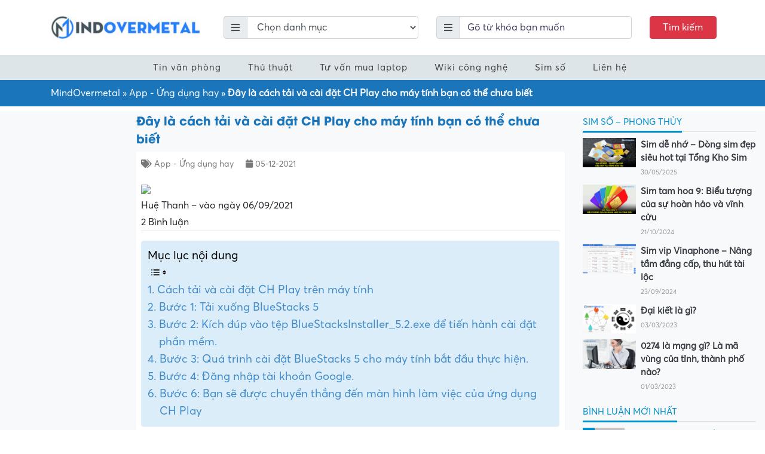

--- FILE ---
content_type: text/html; charset=UTF-8
request_url: https://mindovermetal.org/cach-tai-ung-dung-tren-ch-play-1638720303/
body_size: 39024
content:
<!DOCTYPE html><html lang="vi-VN"><head><script data-no-optimize="1">var litespeed_docref=sessionStorage.getItem("litespeed_docref");litespeed_docref&&(Object.defineProperty(document,"referrer",{get:function(){return litespeed_docref}}),sessionStorage.removeItem("litespeed_docref"));</script> <meta charset="UTF-8"><meta http-equiv="X-UA-Compatible" content="IE=edge"><meta name="viewport" content="width=device-width, initial-scale=1"><link rel="profile" href="https://gmpg.org/xfn/11">
<!--[if lt IE 9]> <script src="https://oss.maxcdn.com/html5shiv/3.7.3/html5shiv.min.js"></script> <script src="https://oss.maxcdn.com/respond/1.4.2/respond.min.js"></script> <![endif]--> <script type="litespeed/javascript">(function(html){html.className=html.className.replace(/\bno-js\b/,'js')})(document.documentElement)</script> <meta name='robots' content='index, follow, max-image-preview:large, max-snippet:-1, max-video-preview:-1' /><style>img:is([sizes="auto" i], [sizes^="auto," i]) { contain-intrinsic-size: 3000px 1500px }</style><title>Đây là cách tải và cài đặt CH Play cho máy tính bạn có thể chưa biết - Mindovermetal Việt Nam</title><link rel="canonical" href="https://mindovermetal.org/cach-tai-ung-dung-tren-ch-play-1638720303/" /><meta property="og:locale" content="en_US" /><meta property="og:type" content="article" /><meta property="og:title" content="Đây là cách tải và cài đặt CH Play cho máy tính bạn có thể chưa biết" /><meta property="og:description" content="Huệ Thanh &#8211; vào ngày 06/09/2021 2 Bình luận Cách tải và cài đặt CH Play trên máy tính Để tải và thiết lập CH Play trên máy tính việc tiên phong bạn cần làm là tải và setup ứng dụng BlueStacks. Đây là một trong những nền tảng can đảm và mạnh mẽ nhất [&hellip;]" /><meta property="og:url" content="https://mindovermetal.org/cach-tai-ung-dung-tren-ch-play-1638720303/" /><meta property="og:site_name" content="Mindovermetal Việt Nam" /><meta property="article:published_time" content="2021-12-05T16:05:07+00:00" /><meta property="og:image" content="https://fptshop.com.vn/tin-tuc/images/user.png" /><meta name="author" content="vietnam" /><meta name="twitter:card" content="summary_large_image" /> <script type="application/ld+json" class="yoast-schema-graph">{"@context":"https://schema.org","@graph":[{"@type":"Article","@id":"https://mindovermetal.org/cach-tai-ung-dung-tren-ch-play-1638720303/#article","isPartOf":{"@id":"https://mindovermetal.org/cach-tai-ung-dung-tren-ch-play-1638720303/"},"author":{"name":"vietnam","@id":"https://mindovermetal.org/#/schema/person/55c77a99d5b81105f8896cedc8e7d491"},"headline":"Đây là cách tải và cài đặt CH Play cho máy tính bạn có thể chưa biết","datePublished":"2021-12-05T16:05:07+00:00","dateModified":"2021-12-05T16:05:07+00:00","mainEntityOfPage":{"@id":"https://mindovermetal.org/cach-tai-ung-dung-tren-ch-play-1638720303/"},"wordCount":1713,"commentCount":0,"publisher":{"@id":"https://mindovermetal.org/#organization"},"image":{"@id":"https://mindovermetal.org/cach-tai-ung-dung-tren-ch-play-1638720303/#primaryimage"},"thumbnailUrl":"http://fptshop.com.vn/tin-tuc/images/user.png","articleSection":["App - Ứng dụng hay"],"inLanguage":"vi-VN","potentialAction":[{"@type":"CommentAction","name":"Comment","target":["https://mindovermetal.org/cach-tai-ung-dung-tren-ch-play-1638720303/#respond"]}]},{"@type":"WebPage","@id":"https://mindovermetal.org/cach-tai-ung-dung-tren-ch-play-1638720303/","url":"https://mindovermetal.org/cach-tai-ung-dung-tren-ch-play-1638720303/","name":"Đây là cách tải và cài đặt CH Play cho máy tính bạn có thể chưa biết - Mindovermetal Việt Nam","isPartOf":{"@id":"https://mindovermetal.org/#website"},"primaryImageOfPage":{"@id":"https://mindovermetal.org/cach-tai-ung-dung-tren-ch-play-1638720303/#primaryimage"},"image":{"@id":"https://mindovermetal.org/cach-tai-ung-dung-tren-ch-play-1638720303/#primaryimage"},"thumbnailUrl":"http://fptshop.com.vn/tin-tuc/images/user.png","datePublished":"2021-12-05T16:05:07+00:00","dateModified":"2021-12-05T16:05:07+00:00","breadcrumb":{"@id":"https://mindovermetal.org/cach-tai-ung-dung-tren-ch-play-1638720303/#breadcrumb"},"inLanguage":"vi-VN","potentialAction":[{"@type":"ReadAction","target":["https://mindovermetal.org/cach-tai-ung-dung-tren-ch-play-1638720303/"]}]},{"@type":"ImageObject","inLanguage":"vi-VN","@id":"https://mindovermetal.org/cach-tai-ung-dung-tren-ch-play-1638720303/#primaryimage","url":"http://fptshop.com.vn/tin-tuc/images/user.png","contentUrl":"http://fptshop.com.vn/tin-tuc/images/user.png"},{"@type":"BreadcrumbList","@id":"https://mindovermetal.org/cach-tai-ung-dung-tren-ch-play-1638720303/#breadcrumb","itemListElement":[{"@type":"ListItem","position":1,"name":"MindOvermetal","item":"https://mindovermetal.org/"},{"@type":"ListItem","position":2,"name":"App - Ứng dụng hay","item":"https://mindovermetal.org/ung-dung-hay/"},{"@type":"ListItem","position":3,"name":"Đây là cách tải và cài đặt CH Play cho máy tính bạn có thể chưa biết"}]},{"@type":"WebSite","@id":"https://mindovermetal.org/#website","url":"https://mindovermetal.org/","name":"Mindovermetal Việt Nam","description":"Blog tin học - công nghệ","publisher":{"@id":"https://mindovermetal.org/#organization"},"potentialAction":[{"@type":"SearchAction","target":{"@type":"EntryPoint","urlTemplate":"https://mindovermetal.org/?s={search_term_string}"},"query-input":{"@type":"PropertyValueSpecification","valueRequired":true,"valueName":"search_term_string"}}],"inLanguage":"vi-VN"},{"@type":"Organization","@id":"https://mindovermetal.org/#organization","name":"Mindovermetal","url":"https://mindovermetal.org/","logo":{"@type":"ImageObject","inLanguage":"vi-VN","@id":"https://mindovermetal.org/#/schema/logo/image/","url":"https://mindovermetal.org/wp-content/uploads/2020/09/logo-mindovermetal.png","contentUrl":"https://mindovermetal.org/wp-content/uploads/2020/09/logo-mindovermetal.png","width":1500,"height":243,"caption":"Mindovermetal"},"image":{"@id":"https://mindovermetal.org/#/schema/logo/image/"}},{"@type":"Person","@id":"https://mindovermetal.org/#/schema/person/55c77a99d5b81105f8896cedc8e7d491","name":"vietnam","image":{"@type":"ImageObject","inLanguage":"vi-VN","@id":"https://mindovermetal.org/#/schema/person/image/","url":"https://secure.gravatar.com/avatar/20a202ca4ba0a199e7bcc43b01fd591adb4181f8ca0e37000c2d295ad0d2608e?s=96&d=mm&r=g","contentUrl":"https://secure.gravatar.com/avatar/20a202ca4ba0a199e7bcc43b01fd591adb4181f8ca0e37000c2d295ad0d2608e?s=96&d=mm&r=g","caption":"vietnam"},"sameAs":["https://mindovermetal.org"],"url":"https://mindovermetal.org/author/vietnam/"}]}</script> <link rel='dns-prefetch' href='//www.google.com' /><link data-optimized="2" rel="stylesheet" href="https://mindovermetal.org/wp-content/litespeed/css/c9518e7eb50f6ef64850c52c0321574c.css?ver=b919e" /><style id='classic-theme-styles-inline-css' type='text/css'>/*! This file is auto-generated */
.wp-block-button__link{color:#fff;background-color:#32373c;border-radius:9999px;box-shadow:none;text-decoration:none;padding:calc(.667em + 2px) calc(1.333em + 2px);font-size:1.125em}.wp-block-file__button{background:#32373c;color:#fff;text-decoration:none}</style><style id='global-styles-inline-css' type='text/css'>:root{--wp--preset--aspect-ratio--square: 1;--wp--preset--aspect-ratio--4-3: 4/3;--wp--preset--aspect-ratio--3-4: 3/4;--wp--preset--aspect-ratio--3-2: 3/2;--wp--preset--aspect-ratio--2-3: 2/3;--wp--preset--aspect-ratio--16-9: 16/9;--wp--preset--aspect-ratio--9-16: 9/16;--wp--preset--color--black: #000000;--wp--preset--color--cyan-bluish-gray: #abb8c3;--wp--preset--color--white: #ffffff;--wp--preset--color--pale-pink: #f78da7;--wp--preset--color--vivid-red: #cf2e2e;--wp--preset--color--luminous-vivid-orange: #ff6900;--wp--preset--color--luminous-vivid-amber: #fcb900;--wp--preset--color--light-green-cyan: #7bdcb5;--wp--preset--color--vivid-green-cyan: #00d084;--wp--preset--color--pale-cyan-blue: #8ed1fc;--wp--preset--color--vivid-cyan-blue: #0693e3;--wp--preset--color--vivid-purple: #9b51e0;--wp--preset--gradient--vivid-cyan-blue-to-vivid-purple: linear-gradient(135deg,rgba(6,147,227,1) 0%,rgb(155,81,224) 100%);--wp--preset--gradient--light-green-cyan-to-vivid-green-cyan: linear-gradient(135deg,rgb(122,220,180) 0%,rgb(0,208,130) 100%);--wp--preset--gradient--luminous-vivid-amber-to-luminous-vivid-orange: linear-gradient(135deg,rgba(252,185,0,1) 0%,rgba(255,105,0,1) 100%);--wp--preset--gradient--luminous-vivid-orange-to-vivid-red: linear-gradient(135deg,rgba(255,105,0,1) 0%,rgb(207,46,46) 100%);--wp--preset--gradient--very-light-gray-to-cyan-bluish-gray: linear-gradient(135deg,rgb(238,238,238) 0%,rgb(169,184,195) 100%);--wp--preset--gradient--cool-to-warm-spectrum: linear-gradient(135deg,rgb(74,234,220) 0%,rgb(151,120,209) 20%,rgb(207,42,186) 40%,rgb(238,44,130) 60%,rgb(251,105,98) 80%,rgb(254,248,76) 100%);--wp--preset--gradient--blush-light-purple: linear-gradient(135deg,rgb(255,206,236) 0%,rgb(152,150,240) 100%);--wp--preset--gradient--blush-bordeaux: linear-gradient(135deg,rgb(254,205,165) 0%,rgb(254,45,45) 50%,rgb(107,0,62) 100%);--wp--preset--gradient--luminous-dusk: linear-gradient(135deg,rgb(255,203,112) 0%,rgb(199,81,192) 50%,rgb(65,88,208) 100%);--wp--preset--gradient--pale-ocean: linear-gradient(135deg,rgb(255,245,203) 0%,rgb(182,227,212) 50%,rgb(51,167,181) 100%);--wp--preset--gradient--electric-grass: linear-gradient(135deg,rgb(202,248,128) 0%,rgb(113,206,126) 100%);--wp--preset--gradient--midnight: linear-gradient(135deg,rgb(2,3,129) 0%,rgb(40,116,252) 100%);--wp--preset--font-size--small: 13px;--wp--preset--font-size--medium: 20px;--wp--preset--font-size--large: 36px;--wp--preset--font-size--x-large: 42px;--wp--preset--spacing--20: 0.44rem;--wp--preset--spacing--30: 0.67rem;--wp--preset--spacing--40: 1rem;--wp--preset--spacing--50: 1.5rem;--wp--preset--spacing--60: 2.25rem;--wp--preset--spacing--70: 3.38rem;--wp--preset--spacing--80: 5.06rem;--wp--preset--shadow--natural: 6px 6px 9px rgba(0, 0, 0, 0.2);--wp--preset--shadow--deep: 12px 12px 50px rgba(0, 0, 0, 0.4);--wp--preset--shadow--sharp: 6px 6px 0px rgba(0, 0, 0, 0.2);--wp--preset--shadow--outlined: 6px 6px 0px -3px rgba(255, 255, 255, 1), 6px 6px rgba(0, 0, 0, 1);--wp--preset--shadow--crisp: 6px 6px 0px rgba(0, 0, 0, 1);}:where(.is-layout-flex){gap: 0.5em;}:where(.is-layout-grid){gap: 0.5em;}body .is-layout-flex{display: flex;}.is-layout-flex{flex-wrap: wrap;align-items: center;}.is-layout-flex > :is(*, div){margin: 0;}body .is-layout-grid{display: grid;}.is-layout-grid > :is(*, div){margin: 0;}:where(.wp-block-columns.is-layout-flex){gap: 2em;}:where(.wp-block-columns.is-layout-grid){gap: 2em;}:where(.wp-block-post-template.is-layout-flex){gap: 1.25em;}:where(.wp-block-post-template.is-layout-grid){gap: 1.25em;}.has-black-color{color: var(--wp--preset--color--black) !important;}.has-cyan-bluish-gray-color{color: var(--wp--preset--color--cyan-bluish-gray) !important;}.has-white-color{color: var(--wp--preset--color--white) !important;}.has-pale-pink-color{color: var(--wp--preset--color--pale-pink) !important;}.has-vivid-red-color{color: var(--wp--preset--color--vivid-red) !important;}.has-luminous-vivid-orange-color{color: var(--wp--preset--color--luminous-vivid-orange) !important;}.has-luminous-vivid-amber-color{color: var(--wp--preset--color--luminous-vivid-amber) !important;}.has-light-green-cyan-color{color: var(--wp--preset--color--light-green-cyan) !important;}.has-vivid-green-cyan-color{color: var(--wp--preset--color--vivid-green-cyan) !important;}.has-pale-cyan-blue-color{color: var(--wp--preset--color--pale-cyan-blue) !important;}.has-vivid-cyan-blue-color{color: var(--wp--preset--color--vivid-cyan-blue) !important;}.has-vivid-purple-color{color: var(--wp--preset--color--vivid-purple) !important;}.has-black-background-color{background-color: var(--wp--preset--color--black) !important;}.has-cyan-bluish-gray-background-color{background-color: var(--wp--preset--color--cyan-bluish-gray) !important;}.has-white-background-color{background-color: var(--wp--preset--color--white) !important;}.has-pale-pink-background-color{background-color: var(--wp--preset--color--pale-pink) !important;}.has-vivid-red-background-color{background-color: var(--wp--preset--color--vivid-red) !important;}.has-luminous-vivid-orange-background-color{background-color: var(--wp--preset--color--luminous-vivid-orange) !important;}.has-luminous-vivid-amber-background-color{background-color: var(--wp--preset--color--luminous-vivid-amber) !important;}.has-light-green-cyan-background-color{background-color: var(--wp--preset--color--light-green-cyan) !important;}.has-vivid-green-cyan-background-color{background-color: var(--wp--preset--color--vivid-green-cyan) !important;}.has-pale-cyan-blue-background-color{background-color: var(--wp--preset--color--pale-cyan-blue) !important;}.has-vivid-cyan-blue-background-color{background-color: var(--wp--preset--color--vivid-cyan-blue) !important;}.has-vivid-purple-background-color{background-color: var(--wp--preset--color--vivid-purple) !important;}.has-black-border-color{border-color: var(--wp--preset--color--black) !important;}.has-cyan-bluish-gray-border-color{border-color: var(--wp--preset--color--cyan-bluish-gray) !important;}.has-white-border-color{border-color: var(--wp--preset--color--white) !important;}.has-pale-pink-border-color{border-color: var(--wp--preset--color--pale-pink) !important;}.has-vivid-red-border-color{border-color: var(--wp--preset--color--vivid-red) !important;}.has-luminous-vivid-orange-border-color{border-color: var(--wp--preset--color--luminous-vivid-orange) !important;}.has-luminous-vivid-amber-border-color{border-color: var(--wp--preset--color--luminous-vivid-amber) !important;}.has-light-green-cyan-border-color{border-color: var(--wp--preset--color--light-green-cyan) !important;}.has-vivid-green-cyan-border-color{border-color: var(--wp--preset--color--vivid-green-cyan) !important;}.has-pale-cyan-blue-border-color{border-color: var(--wp--preset--color--pale-cyan-blue) !important;}.has-vivid-cyan-blue-border-color{border-color: var(--wp--preset--color--vivid-cyan-blue) !important;}.has-vivid-purple-border-color{border-color: var(--wp--preset--color--vivid-purple) !important;}.has-vivid-cyan-blue-to-vivid-purple-gradient-background{background: var(--wp--preset--gradient--vivid-cyan-blue-to-vivid-purple) !important;}.has-light-green-cyan-to-vivid-green-cyan-gradient-background{background: var(--wp--preset--gradient--light-green-cyan-to-vivid-green-cyan) !important;}.has-luminous-vivid-amber-to-luminous-vivid-orange-gradient-background{background: var(--wp--preset--gradient--luminous-vivid-amber-to-luminous-vivid-orange) !important;}.has-luminous-vivid-orange-to-vivid-red-gradient-background{background: var(--wp--preset--gradient--luminous-vivid-orange-to-vivid-red) !important;}.has-very-light-gray-to-cyan-bluish-gray-gradient-background{background: var(--wp--preset--gradient--very-light-gray-to-cyan-bluish-gray) !important;}.has-cool-to-warm-spectrum-gradient-background{background: var(--wp--preset--gradient--cool-to-warm-spectrum) !important;}.has-blush-light-purple-gradient-background{background: var(--wp--preset--gradient--blush-light-purple) !important;}.has-blush-bordeaux-gradient-background{background: var(--wp--preset--gradient--blush-bordeaux) !important;}.has-luminous-dusk-gradient-background{background: var(--wp--preset--gradient--luminous-dusk) !important;}.has-pale-ocean-gradient-background{background: var(--wp--preset--gradient--pale-ocean) !important;}.has-electric-grass-gradient-background{background: var(--wp--preset--gradient--electric-grass) !important;}.has-midnight-gradient-background{background: var(--wp--preset--gradient--midnight) !important;}.has-small-font-size{font-size: var(--wp--preset--font-size--small) !important;}.has-medium-font-size{font-size: var(--wp--preset--font-size--medium) !important;}.has-large-font-size{font-size: var(--wp--preset--font-size--large) !important;}.has-x-large-font-size{font-size: var(--wp--preset--font-size--x-large) !important;}
:where(.wp-block-post-template.is-layout-flex){gap: 1.25em;}:where(.wp-block-post-template.is-layout-grid){gap: 1.25em;}
:where(.wp-block-columns.is-layout-flex){gap: 2em;}:where(.wp-block-columns.is-layout-grid){gap: 2em;}
:root :where(.wp-block-pullquote){font-size: 1.5em;line-height: 1.6;}</style><style id='wpdiscuz-frontend-css-inline-css' type='text/css'>#wpdcom .wpd-blog-administrator .wpd-comment-label{color:#ffffff;background-color:#00B38F;border:none}#wpdcom .wpd-blog-administrator .wpd-comment-author, #wpdcom .wpd-blog-administrator .wpd-comment-author a{color:#00B38F}#wpdcom.wpd-layout-1 .wpd-comment .wpd-blog-administrator .wpd-avatar img{border-color:#00B38F}#wpdcom.wpd-layout-2 .wpd-comment.wpd-reply .wpd-comment-wrap.wpd-blog-administrator{border-left:3px solid #00B38F}#wpdcom.wpd-layout-2 .wpd-comment .wpd-blog-administrator .wpd-avatar img{border-bottom-color:#00B38F}#wpdcom.wpd-layout-3 .wpd-blog-administrator .wpd-comment-subheader{border-top:1px dashed #00B38F}#wpdcom.wpd-layout-3 .wpd-reply .wpd-blog-administrator .wpd-comment-right{border-left:1px solid #00B38F}#wpdcom .wpd-blog-editor .wpd-comment-label{color:#ffffff;background-color:#00B38F;border:none}#wpdcom .wpd-blog-editor .wpd-comment-author, #wpdcom .wpd-blog-editor .wpd-comment-author a{color:#00B38F}#wpdcom.wpd-layout-1 .wpd-comment .wpd-blog-editor .wpd-avatar img{border-color:#00B38F}#wpdcom.wpd-layout-2 .wpd-comment.wpd-reply .wpd-comment-wrap.wpd-blog-editor{border-left:3px solid #00B38F}#wpdcom.wpd-layout-2 .wpd-comment .wpd-blog-editor .wpd-avatar img{border-bottom-color:#00B38F}#wpdcom.wpd-layout-3 .wpd-blog-editor .wpd-comment-subheader{border-top:1px dashed #00B38F}#wpdcom.wpd-layout-3 .wpd-reply .wpd-blog-editor .wpd-comment-right{border-left:1px solid #00B38F}#wpdcom .wpd-blog-author .wpd-comment-label{color:#ffffff;background-color:#00B38F;border:none}#wpdcom .wpd-blog-author .wpd-comment-author, #wpdcom .wpd-blog-author .wpd-comment-author a{color:#00B38F}#wpdcom.wpd-layout-1 .wpd-comment .wpd-blog-author .wpd-avatar img{border-color:#00B38F}#wpdcom.wpd-layout-2 .wpd-comment .wpd-blog-author .wpd-avatar img{border-bottom-color:#00B38F}#wpdcom.wpd-layout-3 .wpd-blog-author .wpd-comment-subheader{border-top:1px dashed #00B38F}#wpdcom.wpd-layout-3 .wpd-reply .wpd-blog-author .wpd-comment-right{border-left:1px solid #00B38F}#wpdcom .wpd-blog-contributor .wpd-comment-label{color:#ffffff;background-color:#00B38F;border:none}#wpdcom .wpd-blog-contributor .wpd-comment-author, #wpdcom .wpd-blog-contributor .wpd-comment-author a{color:#00B38F}#wpdcom.wpd-layout-1 .wpd-comment .wpd-blog-contributor .wpd-avatar img{border-color:#00B38F}#wpdcom.wpd-layout-2 .wpd-comment .wpd-blog-contributor .wpd-avatar img{border-bottom-color:#00B38F}#wpdcom.wpd-layout-3 .wpd-blog-contributor .wpd-comment-subheader{border-top:1px dashed #00B38F}#wpdcom.wpd-layout-3 .wpd-reply .wpd-blog-contributor .wpd-comment-right{border-left:1px solid #00B38F}#wpdcom .wpd-blog-subscriber .wpd-comment-label{color:#ffffff;background-color:#00B38F;border:none}#wpdcom .wpd-blog-subscriber .wpd-comment-author, #wpdcom .wpd-blog-subscriber .wpd-comment-author a{color:#00B38F}#wpdcom.wpd-layout-2 .wpd-comment .wpd-blog-subscriber .wpd-avatar img{border-bottom-color:#00B38F}#wpdcom.wpd-layout-3 .wpd-blog-subscriber .wpd-comment-subheader{border-top:1px dashed #00B38F}#wpdcom .wpd-blog-wpseo_manager .wpd-comment-label{color:#ffffff;background-color:#00B38F;border:none}#wpdcom .wpd-blog-wpseo_manager .wpd-comment-author, #wpdcom .wpd-blog-wpseo_manager .wpd-comment-author a{color:#00B38F}#wpdcom.wpd-layout-1 .wpd-comment .wpd-blog-wpseo_manager .wpd-avatar img{border-color:#00B38F}#wpdcom.wpd-layout-2 .wpd-comment .wpd-blog-wpseo_manager .wpd-avatar img{border-bottom-color:#00B38F}#wpdcom.wpd-layout-3 .wpd-blog-wpseo_manager .wpd-comment-subheader{border-top:1px dashed #00B38F}#wpdcom.wpd-layout-3 .wpd-reply .wpd-blog-wpseo_manager .wpd-comment-right{border-left:1px solid #00B38F}#wpdcom .wpd-blog-wpseo_editor .wpd-comment-label{color:#ffffff;background-color:#00B38F;border:none}#wpdcom .wpd-blog-wpseo_editor .wpd-comment-author, #wpdcom .wpd-blog-wpseo_editor .wpd-comment-author a{color:#00B38F}#wpdcom.wpd-layout-1 .wpd-comment .wpd-blog-wpseo_editor .wpd-avatar img{border-color:#00B38F}#wpdcom.wpd-layout-2 .wpd-comment .wpd-blog-wpseo_editor .wpd-avatar img{border-bottom-color:#00B38F}#wpdcom.wpd-layout-3 .wpd-blog-wpseo_editor .wpd-comment-subheader{border-top:1px dashed #00B38F}#wpdcom.wpd-layout-3 .wpd-reply .wpd-blog-wpseo_editor .wpd-comment-right{border-left:1px solid #00B38F}#wpdcom .wpd-blog-post_author .wpd-comment-label{color:#ffffff;background-color:#00B38F;border:none}#wpdcom .wpd-blog-post_author .wpd-comment-author, #wpdcom .wpd-blog-post_author .wpd-comment-author a{color:#00B38F}#wpdcom .wpd-blog-post_author .wpd-avatar img{border-color:#00B38F}#wpdcom.wpd-layout-1 .wpd-comment .wpd-blog-post_author .wpd-avatar img{border-color:#00B38F}#wpdcom.wpd-layout-2 .wpd-comment.wpd-reply .wpd-comment-wrap.wpd-blog-post_author{border-left:3px solid #00B38F}#wpdcom.wpd-layout-2 .wpd-comment .wpd-blog-post_author .wpd-avatar img{border-bottom-color:#00B38F}#wpdcom.wpd-layout-3 .wpd-blog-post_author .wpd-comment-subheader{border-top:1px dashed #00B38F}#wpdcom.wpd-layout-3 .wpd-reply .wpd-blog-post_author .wpd-comment-right{border-left:1px solid #00B38F}#wpdcom .wpd-blog-guest .wpd-comment-label{color:#ffffff;background-color:#00B38F;border:none}#wpdcom .wpd-blog-guest .wpd-comment-author, #wpdcom .wpd-blog-guest .wpd-comment-author a{color:#00B38F}#wpdcom.wpd-layout-3 .wpd-blog-guest .wpd-comment-subheader{border-top:1px dashed #00B38F}#comments, #respond, .comments-area, #wpdcom{}#wpdcom .ql-editor > *{color:#777777}#wpdcom .ql-editor::before{}#wpdcom .ql-toolbar{border:1px solid #DDDDDD;border-top:none}#wpdcom .ql-container{border:1px solid #DDDDDD;border-bottom:none}#wpdcom .wpd-form-row .wpdiscuz-item input[type="text"], #wpdcom .wpd-form-row .wpdiscuz-item input[type="email"], #wpdcom .wpd-form-row .wpdiscuz-item input[type="url"], #wpdcom .wpd-form-row .wpdiscuz-item input[type="color"], #wpdcom .wpd-form-row .wpdiscuz-item input[type="date"], #wpdcom .wpd-form-row .wpdiscuz-item input[type="datetime"], #wpdcom .wpd-form-row .wpdiscuz-item input[type="datetime-local"], #wpdcom .wpd-form-row .wpdiscuz-item input[type="month"], #wpdcom .wpd-form-row .wpdiscuz-item input[type="number"], #wpdcom .wpd-form-row .wpdiscuz-item input[type="time"], #wpdcom textarea, #wpdcom select{border:1px solid #DDDDDD;color:#777777}#wpdcom .wpd-form-row .wpdiscuz-item textarea{border:1px solid #DDDDDD}#wpdcom input::placeholder, #wpdcom textarea::placeholder, #wpdcom input::-moz-placeholder, #wpdcom textarea::-webkit-input-placeholder{}#wpdcom .wpd-comment-text{color:#777777}#wpdcom .wpd-thread-head .wpd-thread-info{border-bottom:2px solid #00B38F}#wpdcom .wpd-thread-head .wpd-thread-info.wpd-reviews-tab svg{fill:#00B38F}#wpdcom .wpd-thread-head .wpdiscuz-user-settings{border-bottom:2px solid #00B38F}#wpdcom .wpd-thread-head .wpdiscuz-user-settings:hover{color:#00B38F}#wpdcom .wpd-comment .wpd-follow-link:hover{color:#00B38F}#wpdcom .wpd-comment-status .wpd-sticky{color:#00B38F}#wpdcom .wpd-thread-filter .wpdf-active{color:#00B38F;border-bottom-color:#00B38F}#wpdcom .wpd-comment-info-bar{border:1px dashed #33c3a6;background:#e6f8f4}#wpdcom .wpd-comment-info-bar .wpd-current-view i{color:#00B38F}#wpdcom .wpd-filter-view-all:hover{background:#00B38F}#wpdcom .wpdiscuz-item .wpdiscuz-rating > label{color:#DDDDDD}#wpdcom .wpdiscuz-item .wpdiscuz-rating:not(:checked) > label:hover, .wpdiscuz-rating:not(:checked) > label:hover ~ label{}#wpdcom .wpdiscuz-item .wpdiscuz-rating > input ~ label:hover, #wpdcom .wpdiscuz-item .wpdiscuz-rating > input:not(:checked) ~ label:hover ~ label, #wpdcom .wpdiscuz-item .wpdiscuz-rating > input:not(:checked) ~ label:hover ~ label{color:#FFED85}#wpdcom .wpdiscuz-item .wpdiscuz-rating > input:checked ~ label:hover, #wpdcom .wpdiscuz-item .wpdiscuz-rating > input:checked ~ label:hover, #wpdcom .wpdiscuz-item .wpdiscuz-rating > label:hover ~ input:checked ~ label, #wpdcom .wpdiscuz-item .wpdiscuz-rating > input:checked + label:hover ~ label, #wpdcom .wpdiscuz-item .wpdiscuz-rating > input:checked ~ label:hover ~ label, .wpd-custom-field .wcf-active-star, #wpdcom .wpdiscuz-item .wpdiscuz-rating > input:checked ~ label{color:#FFD700}#wpd-post-rating .wpd-rating-wrap .wpd-rating-stars svg .wpd-star{fill:#DDDDDD}#wpd-post-rating .wpd-rating-wrap .wpd-rating-stars svg .wpd-active{fill:#FFD700}#wpd-post-rating .wpd-rating-wrap .wpd-rate-starts svg .wpd-star{fill:#DDDDDD}#wpd-post-rating .wpd-rating-wrap .wpd-rate-starts:hover svg .wpd-star{fill:#FFED85}#wpd-post-rating.wpd-not-rated .wpd-rating-wrap .wpd-rate-starts svg:hover ~ svg .wpd-star{fill:#DDDDDD}.wpdiscuz-post-rating-wrap .wpd-rating .wpd-rating-wrap .wpd-rating-stars svg .wpd-star{fill:#DDDDDD}.wpdiscuz-post-rating-wrap .wpd-rating .wpd-rating-wrap .wpd-rating-stars svg .wpd-active{fill:#FFD700}#wpdcom .wpd-comment .wpd-follow-active{color:#ff7a00}#wpdcom .page-numbers{color:#555;border:#555 1px solid}#wpdcom span.current{background:#555}#wpdcom.wpd-layout-1 .wpd-new-loaded-comment > .wpd-comment-wrap > .wpd-comment-right{background:#FFFAD6}#wpdcom.wpd-layout-2 .wpd-new-loaded-comment.wpd-comment > .wpd-comment-wrap > .wpd-comment-right{background:#FFFAD6}#wpdcom.wpd-layout-2 .wpd-new-loaded-comment.wpd-comment.wpd-reply > .wpd-comment-wrap > .wpd-comment-right{background:transparent}#wpdcom.wpd-layout-2 .wpd-new-loaded-comment.wpd-comment.wpd-reply > .wpd-comment-wrap{background:#FFFAD6}#wpdcom.wpd-layout-3 .wpd-new-loaded-comment.wpd-comment > .wpd-comment-wrap > .wpd-comment-right{background:#FFFAD6}#wpdcom .wpd-follow:hover i, #wpdcom .wpd-unfollow:hover i, #wpdcom .wpd-comment .wpd-follow-active:hover i{color:#00B38F}#wpdcom .wpdiscuz-readmore{cursor:pointer;color:#00B38F}.wpd-custom-field .wcf-pasiv-star, #wpcomm .wpdiscuz-item .wpdiscuz-rating > label{color:#DDDDDD}.wpd-wrapper .wpd-list-item.wpd-active{border-top:3px solid #00B38F}#wpdcom.wpd-layout-2 .wpd-comment.wpd-reply.wpd-unapproved-comment .wpd-comment-wrap{border-left:3px solid #FFFAD6}#wpdcom.wpd-layout-3 .wpd-comment.wpd-reply.wpd-unapproved-comment .wpd-comment-right{border-left:1px solid #FFFAD6}#wpdcom .wpd-prim-button{background-color:#07B290;color:#FFFFFF}#wpdcom .wpd_label__check i.wpdicon-on{color:#07B290;border:1px solid #83d9c8}#wpd-bubble-wrapper #wpd-bubble-all-comments-count{color:#1DB99A}#wpd-bubble-wrapper > div{background-color:#1DB99A}#wpd-bubble-wrapper > #wpd-bubble #wpd-bubble-add-message{background-color:#1DB99A}#wpd-bubble-wrapper > #wpd-bubble #wpd-bubble-add-message::before{border-left-color:#1DB99A;border-right-color:#1DB99A}#wpd-bubble-wrapper.wpd-right-corner > #wpd-bubble #wpd-bubble-add-message::before{border-left-color:#1DB99A;border-right-color:#1DB99A}.wpd-inline-icon-wrapper path.wpd-inline-icon-first{fill:#1DB99A}.wpd-inline-icon-count{background-color:#1DB99A}.wpd-inline-icon-count::before{border-right-color:#1DB99A}.wpd-inline-form-wrapper::before{border-bottom-color:#1DB99A}.wpd-inline-form-question{background-color:#1DB99A}.wpd-inline-form{background-color:#1DB99A}.wpd-last-inline-comments-wrapper{border-color:#1DB99A}.wpd-last-inline-comments-wrapper::before{border-bottom-color:#1DB99A}.wpd-last-inline-comments-wrapper .wpd-view-all-inline-comments{background:#1DB99A}.wpd-last-inline-comments-wrapper .wpd-view-all-inline-comments:hover,.wpd-last-inline-comments-wrapper .wpd-view-all-inline-comments:active,.wpd-last-inline-comments-wrapper .wpd-view-all-inline-comments:focus{background-color:#1DB99A}#wpdcom .ql-snow .ql-tooltip[data-mode="link"]::before{content:"Enter link:"}#wpdcom .ql-snow .ql-tooltip.ql-editing a.ql-action::after{content:"Save"}.comments-area{width:auto}</style><style id='ez-toc-inline-css' type='text/css'>div#ez-toc-container .ez-toc-title {font-size: 120%;}div#ez-toc-container .ez-toc-title {font-weight: 500;}div#ez-toc-container ul li {font-size: 14pt;}div#ez-toc-container ul li {font-weight: 500;}div#ez-toc-container nav ul ul li {font-size: 90%;}div#ez-toc-container {background: #dbedf9;border: 1px solid #dbedf9;}div#ez-toc-container p.ez-toc-title , #ez-toc-container .ez_toc_custom_title_icon , #ez-toc-container .ez_toc_custom_toc_icon {color: #000000;}div#ez-toc-container ul.ez-toc-list a {color: #428bca;}div#ez-toc-container ul.ez-toc-list a:hover {color: #428bca;}div#ez-toc-container ul.ez-toc-list a:visited {color: #428bca;}
.ez-toc-container-direction {direction: ltr;}.ez-toc-counter ul{counter-reset: item ;}.ez-toc-counter nav ul li a::before {content: counters(item, ".", decimal) ". ";display: inline-block;counter-increment: item;flex-grow: 0;flex-shrink: 0;margin-right: .2em; float: left; }.ez-toc-widget-direction {direction: ltr;}.ez-toc-widget-container ul{counter-reset: item ;}.ez-toc-widget-container nav ul li a::before {content: counters(item, ".", decimal) ". ";display: inline-block;counter-increment: item;flex-grow: 0;flex-shrink: 0;margin-right: .2em; float: left; }</style> <script id="my_loadmore-js-extra" type="litespeed/javascript">var misha_loadmore_params={"ajaxurl":"https:\/\/mindovermetal.org\/wp-admin\/admin-ajax.php","posts":"{\"page\":0,\"name\":\"cach-tai-ung-dung-tren-ch-play-1638720303\",\"error\":\"\",\"m\":\"\",\"p\":0,\"post_parent\":\"\",\"subpost\":\"\",\"subpost_id\":\"\",\"attachment\":\"\",\"attachment_id\":0,\"pagename\":\"\",\"page_id\":0,\"second\":\"\",\"minute\":\"\",\"hour\":\"\",\"day\":0,\"monthnum\":0,\"year\":0,\"w\":0,\"category_name\":\"\",\"tag\":\"\",\"cat\":\"\",\"tag_id\":\"\",\"author\":\"\",\"author_name\":\"\",\"feed\":\"\",\"tb\":\"\",\"paged\":0,\"meta_key\":\"\",\"meta_value\":\"\",\"preview\":\"\",\"s\":\"\",\"sentence\":\"\",\"title\":\"\",\"fields\":\"all\",\"menu_order\":\"\",\"embed\":\"\",\"category__in\":[],\"category__not_in\":[],\"category__and\":[],\"post__in\":[],\"post__not_in\":[],\"post_name__in\":[],\"tag__in\":[],\"tag__not_in\":[],\"tag__and\":[],\"tag_slug__in\":[],\"tag_slug__and\":[],\"post_parent__in\":[],\"post_parent__not_in\":[],\"author__in\":[],\"author__not_in\":[],\"search_columns\":[],\"ignore_sticky_posts\":false,\"suppress_filters\":false,\"cache_results\":true,\"update_post_term_cache\":true,\"update_menu_item_cache\":false,\"lazy_load_term_meta\":true,\"update_post_meta_cache\":true,\"post_type\":\"\",\"posts_per_page\":10,\"nopaging\":false,\"comments_per_page\":\"50\",\"no_found_rows\":false,\"order\":\"DESC\"}","current_page":"1","max_page":"0"}</script> <link rel="https://api.w.org/" href="https://mindovermetal.org/wp-json/" /><link rel="alternate" title="JSON" type="application/json" href="https://mindovermetal.org/wp-json/wp/v2/posts/40175" /><link rel="EditURI" type="application/rsd+xml" title="RSD" href="https://mindovermetal.org/xmlrpc.php?rsd" /><link rel='shortlink' href='https://mindovermetal.org/?p=40175' /><link rel="alternate" title="oEmbed (JSON)" type="application/json+oembed" href="https://mindovermetal.org/wp-json/oembed/1.0/embed?url=https%3A%2F%2Fmindovermetal.org%2Fcach-tai-ung-dung-tren-ch-play-1638720303%2F" /><link rel="alternate" title="oEmbed (XML)" type="text/xml+oembed" href="https://mindovermetal.org/wp-json/oembed/1.0/embed?url=https%3A%2F%2Fmindovermetal.org%2Fcach-tai-ung-dung-tren-ch-play-1638720303%2F&#038;format=xml" /><link rel="pingback" href="https://mindovermetal.org/xmlrpc.php"><meta property="fb:app_id" content=""><meta property="fb:admins" content=""/><link rel="icon" href="https://mindovermetal.org/wp-content/uploads/2020/09/cropped-favicon-32x32.png" sizes="32x32" /><link rel="icon" href="https://mindovermetal.org/wp-content/uploads/2020/09/cropped-favicon-192x192.png" sizes="192x192" /><link rel="apple-touch-icon" href="https://mindovermetal.org/wp-content/uploads/2020/09/cropped-favicon-180x180.png" /><meta name="msapplication-TileImage" content="https://mindovermetal.org/wp-content/uploads/2020/09/cropped-favicon-270x270.png" /><meta name="google-adsense-account" content="ca-pub-3954244731644046"><meta name="google-adsense-account" content="ca-pub-4793730417831965">
 <script type="litespeed/javascript" data-src="https://www.googletagmanager.com/gtag/js?id=G-75QWRSKM9C"></script> <script type="litespeed/javascript">window.dataLayer=window.dataLayer||[];function gtag(){dataLayer.push(arguments)}
gtag('js',new Date());gtag('config','G-75QWRSKM9C')</script> <script type="litespeed/javascript" data-src="https://pagead2.googlesyndication.com/pagead/js/adsbygoogle.js?client=ca-pub-4793730417831965"
     crossorigin="anonymous"></script> <script type="litespeed/javascript" data-src="https://pagead2.googlesyndication.com/pagead/js/adsbygoogle.js?client=ca-pub-3954244731644046"
     crossorigin="anonymous"></script> <script type="application/ld+json">{
   "@context": "https://schema.org",
   "@type": "LocalBusiness",
   "name": "Mindovermetal",
   "alternateName": "Mindovermetal Việt Nam - Blog tin học - công nghệ",
   "@id": "https://mindovermetal.org/",
   "logo": "https://mindovermetal.org/wp-content/uploads/2020/09/logo-mindovermetal.png",
   "image": "https://mindovermetal.org/wp-content/uploads/2020/09/logo-mindovermetal.png",
   "description": "Mind Over Metal là blog cá nhân dùng để chia sẻ tới bạn đọc những kiến thức, mẹo hay, thủ thuật sử dụng word, excel, powerpoint…và các phần mềm văn phòng, game, đồ họa khác.",
   "url": "https://mindovermetal.org/",
   "telephone": "0961 446 169",
   "priceRange": 0,
   "address": {
     "@type": "PostalAddress",
     "streetAddress": "240 Phan Đăng Lưu",
     "addressLocality": "Cẩm Lệ",
   "addressRegion": "Đà Nẵng",
     "postalCode": "550000",
     "addressCountry": "VN"
   },
   "geo": {
     "@type": "GeoCoordinates",
     "latitude": 16.0367455,
     "longitude": 108.2108172
   },
   "openingHoursSpecification": {
     "@type": "OpeningHoursSpecification",
     "dayOfWeek": [
       "Monday",
       "Tuesday",
       "Wednesday",
       "Thursday",
       "Friday",
       "Saturday",
       "Sunday"
     ],
     "opens": "00:00",
     "closes": "23:59"
   },
   "sameAs": [
     "https://www.facebook.com/100431459026197",
     "https://twitter.com/mindovermetalvn",
     "https://www.linkedin.com/in/mindovermetalvn/",
   "https://www.pinterest.com/mindovermetalvn",
   "https://mindovermetalvn.tumblr.com/",
   "https://soundcloud.com/mindovermetalvn",
   "https://www.youtube.com/channel/UC_LpkjIBHqc6aAujfEHklNg/",
     "https://sites.google.com/view/mindovermetalvn/",
   "https://mindovermetalvn.blogspot.com/",
   "https://ello.co/mindovermetalvn"
   ]
 }</script> </head><body data-rsssl=1 class="wp-singular post-template-default single single-post postid-40175 single-format-standard wp-theme-zota_blog"><header class="header relative p-2"><div class="container"><div class="row d-flex align-items-center"><div class="col-md-3">
<a class="menu-toggle mobile-btn position-left ml-1 ml-sm-0 d-lg-none">
<i class="fa fa-bars text-white"></i>
</a><div class="logo mt-1 mb-1 text-center text-sm-left">
<a href="https://mindovermetal.org" title="Mindovermetal Việt Nam" data-wpel-link="internal">
<img src="https://mindovermetal.org/wp-content/uploads/2024/08/logo-mindovermetal-2024.png" alt="Mindovermetal Việt Nam" class="img-fluid" width="250">
</a></div>
<a class="menu-search mobile-btn position-right mr-1 mr-sm-0 d-lg-none">
<i class="fa fa-search text-white"></i>
</a></div><div class="col-md-9"><div class=""><form action="https://mindovermetal.org/" method="GET" role="form" class="mt-2 mt-sm-0"><div class="row"><div class="col-xs-12 col-sm-12 col-md-5"><div class="input-group m-1"><div class="input-group-prepend"><div class="input-group-text"><i class="fas fa-bars"></i></div></div>
<select name="danh-muc" id="danh-muc" class="form-control"><option value="0">Chọn danh mục</option><option value="20" >Nội Thất</option><option value="19" >Cách Làm</option><option value="18" >Hỏi Đáp</option><option value="17" >App - Ứng dụng hay</option><option value="16" >Tải game hay</option><option value="15" >Wiki là gì</option><option value="14" >Game PC</option><option value="13" >Game Mobile</option><option value="12" >Sim số - phong thủy</option><option value="11" >Wiki công nghệ</option><option value="5" >Thủ thuật PowerPoint</option><option value="4" >Tư vấn mua laptop</option><option value="3" >Thủ thuật Word văn phòng</option><option value="2" >Thủ thuật Excel</option><option value="1" >Thủ thuật máy tính</option>
</select></div></div><div class="col-xs-12 col-sm-12 col-md-5"><div class="input-group m-1"><div class="input-group-prepend"><div class="input-group-text"><i class="fas fa-bars"></i></div></div>
<input type="search" class="form-control" placeholder="Gõ từ khóa bạn muốn" value="" name="s" /></div></div><div class="col-xs-12 col-sm-12 col-md-2">
<button class="submit-form btn btn-danger btn-block m-1">Tìm kiếm</button></div></div></form></div></div></div></div></header><nav class="menu-primary clearfix d-none d-sm-none d-md-block"><ul id="menu-header" class="container-fluid"><li id="menu-item-119" class="menu-item menu-item-type-custom menu-item-object-custom menu-item-has-children"><a href="#"><img src="">Tin  văn phòng</a><ul class="sub-menu"><li id="menu-item-117" class="menu-item menu-item-type-taxonomy menu-item-object-category"><a href="https://mindovermetal.org/thu-thuat-word-van-phong/" data-wpel-link="internal"><img src="">Thủ thuật Word</a></li><li id="menu-item-114" class="menu-item menu-item-type-taxonomy menu-item-object-category"><a href="https://mindovermetal.org/thu-thuat-excel/" data-wpel-link="internal"><img src="">Thủ thuật Excel</a></li><li id="menu-item-116" class="menu-item menu-item-type-taxonomy menu-item-object-category"><a href="https://mindovermetal.org/thu-thuat-powerpoint/" data-wpel-link="internal"><img src="">Thủ thuật PowerPoint</a></li></ul></li><li id="menu-item-115" class="menu-item menu-item-type-taxonomy menu-item-object-category"><a href="https://mindovermetal.org/thu-thuat-may-tinh/" data-wpel-link="internal"><img src="">Thủ thuật</a></li><li id="menu-item-118" class="menu-item menu-item-type-taxonomy menu-item-object-category"><a href="https://mindovermetal.org/tu-van-mua-laptop/" data-wpel-link="internal"><img src="">Tư vấn mua laptop</a></li><li id="menu-item-12534" class="menu-item menu-item-type-taxonomy menu-item-object-category menu-item-has-children"><a href="https://mindovermetal.org/wiki-cong-nghe/" data-wpel-link="internal"><img src="">Wiki công nghệ</a><ul class="sub-menu"><li id="menu-item-12535" class="menu-item menu-item-type-taxonomy menu-item-object-category"><a href="https://mindovermetal.org/game-mobile/" data-wpel-link="internal"><img src="">Game Mobile</a></li><li id="menu-item-12536" class="menu-item menu-item-type-taxonomy menu-item-object-category"><a href="https://mindovermetal.org/game-pc/" data-wpel-link="internal"><img src="">Game PC</a></li></ul></li><li id="menu-item-12537" class="menu-item menu-item-type-taxonomy menu-item-object-category"><a href="https://mindovermetal.org/sim-so-phong-thuy/" data-wpel-link="internal"><img src="">Sim số</a></li><li id="menu-item-113" class="menu-item menu-item-type-post_type menu-item-object-page"><a href="https://mindovermetal.org/lien-he/" data-wpel-link="internal"><img src="">Liên hệ</a></li></ul></nav><div class="menu-responsive background-mobile bg-wrap"><ul id="menu-header-1" class="menu-all container"><li id="menu-item-119" class="menu-item menu-item-type-custom menu-item-object-custom menu-item-has-children"><a href="#"><img src="">Tin  văn phòng</a><ul class="sub-menu"><li id="menu-item-117" class="menu-item menu-item-type-taxonomy menu-item-object-category"><a href="https://mindovermetal.org/thu-thuat-word-van-phong/" data-wpel-link="internal"><img src="">Thủ thuật Word</a></li><li id="menu-item-114" class="menu-item menu-item-type-taxonomy menu-item-object-category"><a href="https://mindovermetal.org/thu-thuat-excel/" data-wpel-link="internal"><img src="">Thủ thuật Excel</a></li><li id="menu-item-116" class="menu-item menu-item-type-taxonomy menu-item-object-category"><a href="https://mindovermetal.org/thu-thuat-powerpoint/" data-wpel-link="internal"><img src="">Thủ thuật PowerPoint</a></li></ul></li><li id="menu-item-115" class="menu-item menu-item-type-taxonomy menu-item-object-category"><a href="https://mindovermetal.org/thu-thuat-may-tinh/" data-wpel-link="internal"><img src="">Thủ thuật</a></li><li id="menu-item-118" class="menu-item menu-item-type-taxonomy menu-item-object-category"><a href="https://mindovermetal.org/tu-van-mua-laptop/" data-wpel-link="internal"><img src="">Tư vấn mua laptop</a></li><li id="menu-item-12534" class="menu-item menu-item-type-taxonomy menu-item-object-category menu-item-has-children"><a href="https://mindovermetal.org/wiki-cong-nghe/" data-wpel-link="internal"><img src="">Wiki công nghệ</a><ul class="sub-menu"><li id="menu-item-12535" class="menu-item menu-item-type-taxonomy menu-item-object-category"><a href="https://mindovermetal.org/game-mobile/" data-wpel-link="internal"><img src="">Game Mobile</a></li><li id="menu-item-12536" class="menu-item menu-item-type-taxonomy menu-item-object-category"><a href="https://mindovermetal.org/game-pc/" data-wpel-link="internal"><img src="">Game PC</a></li></ul></li><li id="menu-item-12537" class="menu-item menu-item-type-taxonomy menu-item-object-category"><a href="https://mindovermetal.org/sim-so-phong-thuy/" data-wpel-link="internal"><img src="">Sim số</a></li><li id="menu-item-113" class="menu-item menu-item-type-post_type menu-item-object-page"><a href="https://mindovermetal.org/lien-he/" data-wpel-link="internal"><img src="">Liên hệ</a></li></ul></div><div class="breadcrumbs"><div class="container">
<span><span><a href="https://mindovermetal.org/" data-wpel-link="internal">MindOvermetal</a></span> » <span><a href="https://mindovermetal.org/ung-dung-hay/" data-wpel-link="internal">App - Ứng dụng hay</a></span> » <span class="breadcrumb_last" aria-current="page"><strong>Đây là cách tải và cài đặt CH Play cho máy tính bạn có thể chưa biết</strong></span></span></div></div><div class="bg-light mt-2"><div class="container-fluid"><div class="row"><div class="col-md-2"><div class="ads-single-left d-none d-sm-block"></div></div><div class="col-md-7"><main id="main" class="single-wrap" role="main"><div class="ads-single"></div><h1 class="h1">Đây là cách tải và cài đặt CH Play cho máy tính bạn có thể chưa biết</h1><div class="p-2 bg-white"><div class="entry-meta mb-2">
<span class="d-inline-block mr-3"><i class="fa fa-tags"></i> <a href="https://mindovermetal.org/ung-dung-hay/" rel="tag" data-wpel-link="internal">App - Ứng dụng hay</a></span>
<span><i class="fa fa-calendar"></i> 05-12-2021</span></div><div class="entry-content mt-3"><div><p class="post__user margin-bottom-20 border-bottom">
<img data-lazyloaded="1" src="[data-uri]" decoding="async" data-src="https://fptshop.com.vn/tin-tuc/images/user.png"/><br />
Huệ Thanh &#8211; vào ngày 06/09/2021<br />
<i class="demo-icon icon-chat"></i> 2  Bình luận</p><div id="ez-toc-container" class="ez-toc-v2_0_65 counter-hierarchy ez-toc-counter ez-toc-custom ez-toc-container-direction"><p class="ez-toc-title">Mục lục nội dung</p>
<label for="ez-toc-cssicon-toggle-item-696f687fee96f" class="ez-toc-cssicon-toggle-label"><span class=""><span class="eztoc-hide" style="display:none;">Toggle</span><span class="ez-toc-icon-toggle-span"><svg style="fill: #000000;color:#000000" xmlns="http://www.w3.org/2000/svg" class="list-377408" width="20px" height="20px" viewBox="0 0 24 24" fill="none"><path d="M6 6H4v2h2V6zm14 0H8v2h12V6zM4 11h2v2H4v-2zm16 0H8v2h12v-2zM4 16h2v2H4v-2zm16 0H8v2h12v-2z" fill="currentColor"></path></svg><svg style="fill: #000000;color:#000000" class="arrow-unsorted-368013" xmlns="http://www.w3.org/2000/svg" width="10px" height="10px" viewBox="0 0 24 24" version="1.2" baseProfile="tiny"><path d="M18.2 9.3l-6.2-6.3-6.2 6.3c-.2.2-.3.4-.3.7s.1.5.3.7c.2.2.4.3.7.3h11c.3 0 .5-.1.7-.3.2-.2.3-.5.3-.7s-.1-.5-.3-.7zM5.8 14.7l6.2 6.3 6.2-6.3c.2-.2.3-.5.3-.7s-.1-.5-.3-.7c-.2-.2-.4-.3-.7-.3h-11c-.3 0-.5.1-.7.3-.2.2-.3.5-.3.7s.1.5.3.7z"/></svg></span></span></label><input type="checkbox"  id="ez-toc-cssicon-toggle-item-696f687fee96f"  aria-label="Toggle" /><nav><ul class='ez-toc-list ez-toc-list-level-1 ' ><li class='ez-toc-page-1 ez-toc-heading-level-2'><a class="ez-toc-link ez-toc-heading-1" href="#Cach_tai_va_cai_dat_CH_Play_tren_may_tinh" title="Cách tải và cài đặt CH Play trên máy tính">Cách tải và cài đặt CH Play trên máy tính</a></li><li class='ez-toc-page-1 ez-toc-heading-level-2'><a class="ez-toc-link ez-toc-heading-2" href="#Buoc_1_Tai_xuong_BlueStacks_5" title="Bước 1: Tải xuống BlueStacks 5">Bước 1: Tải xuống BlueStacks 5</a></li><li class='ez-toc-page-1 ez-toc-heading-level-2'><a class="ez-toc-link ez-toc-heading-3" href="#Buoc_2_Kich_dup_vao_tep_BlueStacksInstaller_52exe_de_tien_hanh_cai_dat_phan_mem" title="Bước 2: Kích đúp vào tệp BlueStacksInstaller_5.2.exe để tiến hành cài đặt phần mềm.">Bước 2: Kích đúp vào tệp BlueStacksInstaller_5.2.exe để tiến hành cài đặt phần mềm.</a></li><li class='ez-toc-page-1 ez-toc-heading-level-2'><a class="ez-toc-link ez-toc-heading-4" href="#Buoc_3_Qua_trinh_cai_dat_BlueStacks_5_cho_may_tinh_bat_dau_thuc_hien" title="Bước 3: Quá trình cài đặt BlueStacks 5 cho máy tính bắt đầu thực hiện.">Bước 3: Quá trình cài đặt BlueStacks 5 cho máy tính bắt đầu thực hiện.</a></li><li class='ez-toc-page-1 ez-toc-heading-level-2'><a class="ez-toc-link ez-toc-heading-5" href="#Buoc_4_Dang_nhap_tai_khoan_Google" title="Bước 4: Đăng nhập tài khoản Google.">Bước 4: Đăng nhập tài khoản Google.</a></li><li class='ez-toc-page-1 ez-toc-heading-level-2'><a class="ez-toc-link ez-toc-heading-6" href="#Buoc_6_Ban_se_duoc_chuyen_thang_den_man_hinh_lam_viec_cua_ung_dung_CH_Play" title="Bước 6: Bạn sẽ được chuyển thẳng đến màn hình làm việc của ứng dụng CH Play">Bước 6: Bạn sẽ được chuyển thẳng đến màn hình làm việc của ứng dụng CH Play</a></li></ul></nav></div><h2><span class="ez-toc-section" id="Cach_tai_va_cai_dat_CH_Play_tren_may_tinh"></span><strong>Cách tải và cài đặt CH Play trên máy tính</strong><span class="ez-toc-section-end"></span></h2><p>Để tải và thiết lập CH Play trên máy tính việc tiên phong bạn cần làm là tải và setup ứng dụng BlueStacks. Đây là một trong những nền tảng can đảm và mạnh mẽ nhất để người dùng hoàn toàn có thể chơi các game di động trên Android cũng như năng lực sử dụng rất nhiều tiện ích, công cụ và tính năng trên máy tính mà vốn trước đây chỉ dành cho điện thoại cảm ứng .Một ưu điểm khác của BlueStacks chính là năng lực thích hợp với nhiều loại thông số kỹ thuật mạng lưới hệ thống, cũng như một số ít hệ điều hành quản lý thông dụng nhất. Bạn hoàn toàn có thể thiết lập BlueStacks trong Windows 7, 8 và 10 cũng như trên Mac chỉ với một vài cú nhấp chuột. Cách triển khai như sau .</p><p><strong>Bước 1:</strong> Kích hoạt trình duyệt web, sau đó truy cập vào trang BlueStacks, rồi bấm nút <strong>Tải xuống BlueStacks 5</strong> để tải phần mềm này về máy tính. </p><div style="margin-bottom:15px;margin-top:15px;"><p style="padding: 20px; background: #eaf0ff;">Bạn đang đọc: <a href="https://mindovermetal.org/cach-tai-ung-dung-tren-ch-play
-1638720303" rel="bookmark noopener" target="_blank" title="Đây là cách tải và cài đặt CH Play cho máy tính bạn có thể chưa biết" data-wpel-link="internal">Đây là cách tải và cài đặt CH Play cho máy tính bạn có thể chưa biết</a></p><div style="clear:both; margin-top:0em; margin-bottom:1em;"><a href="https://mindovermetal.org/giao-trinh-cam-bien-va-ung-dung-1640134710/" target="_self" rel="dofollow" class="s7b723a216d00fa0b02c714647d6290ab" data-wpel-link="internal"><div style="padding-left:1em; padding-right:1em;"><span class="ctaText">Xem thêm:</span>&nbsp; <span class="postTitle">GIÁO TRÌNH CẢM BIẾN thầy võ như tiến - Tài liệu text</span></div></a></div></div><p><img data-lazyloaded="1" src="[data-uri]" decoding="async" alt="Hướng dẫn bạn cách tải và cài đặt CH Play cho máy tính (1)" data-src="https://images.fpt.shop/unsafe/filters:quality(90)/fptshop.com.vn/uploads/images/tin-tuc/138600/Originals/Tai-CH-Play-cho-may-tinh-1.jpg"/></p><p><strong>Bước 2:</strong> Sau khi tải về, bạn kích đúp vào tệp BlueStacksInstaller_5.2.exe để tiến hành cài đặt phần mềm.</p><p><img data-lazyloaded="1" src="[data-uri]" decoding="async" alt="Hướng dẫn bạn cách tải và cài đặt CH Play cho máy tính (2)" data-src="https://images.fpt.shop/unsafe/filters:quality(90)/fptshop.com.vn/uploads/images/tin-tuc/138600/Originals/Tai-CH-Play-cho-may-tinh-2.jpg"/></p><p>Mặc định BlueStacks sẽ cài đặt tại thư mục C:\ProgramData\BlueStacks_nxt, nhưng nếu muốn chọn thư mục khác, bạn kích vào liên kết <strong>Tùy chỉnh cài đặt</strong>. Nếu không bấm nút <strong>Cài đặt ngay</strong>.</p><p><strong>Bước 3:</strong> Quá trình cài đặt BlueStacks 5 cho máy tính bắt đầu thực hiện. </p><p><img data-lazyloaded="1" src="[data-uri]" decoding="async" alt="Hướng dẫn bạn cách tải và cài đặt CH Play cho máy tính (3)" data-src="https://images.fpt.shop/unsafe/filters:quality(90)/fptshop.com.vn/uploads/images/tin-tuc/138600/Originals/Tai-CH-Play-cho-may-tinh-3.jpg"/></p><p>Quá trình thiết lập được triển khai trực tuyến, do đó nhu yếu máy tính có liên kết Internet. Thời gian thiết lập khoảng chừng 2-3 phút tùy vào vận tốc liên kết Internet. Đồng thời ứng dụng cũng sẽ kiểm tra tính thích hợp phần cứng của máy tính .</p><p><strong>Bước 4: </strong>Sau khi cài đặt xong, BlueStacks sẽ tự động kích hoạt vào giao diện làm việc chính.</p><p><strong>Bước 5: </strong>Giống như trên các thiết bị Android khác, để có thể cài đặt các game, ứng dụng, tiện ích trên máy tính thông qua trình giả lập BlueStacks, bao gồm cả việc tải và cài đặt CH Play trên máy tính bạn phải đăng nhập tài khoản Google.</p><p><img data-lazyloaded="1" src="[data-uri]" decoding="async" alt="Hướng dẫn bạn cách tải và cài đặt CH Play cho máy tính (4)" data-src="https://images.fpt.shop/unsafe/filters:quality(90)/fptshop.com.vn/uploads/images/tin-tuc/138600/Originals/Tai-CH-Play-cho-may-tinh-4.jpg"/></p><p>Từ giao diện chính của BlueStacks, bạn kích chọn ứng dụng <strong>Cửa hàng trò chơi</strong>, tiếp theo bấm nút <strong>Đăng nhập</strong>. Sau đó nhập thông tin địa chỉ email, mật khẩu tài khoản và thực hiện việc đăng nhập tài khoản như bình thường.</p><p><img data-lazyloaded="1" src="[data-uri]" decoding="async" alt="Hướng dẫn bạn cách tải và cài đặt CH Play cho máy tính (5)" data-src="https://images.fpt.shop/unsafe/filters:quality(90)/fptshop.com.vn/uploads/images/tin-tuc/138600/Originals/Tai-CH-Play-cho-may-tinh-5.jpg"/></p><p><strong>Bước 6: </strong>Kết thúc quá trình đăng nhập thành công, bạn sẽ được chuyển thẳng đến màn hình làm việc của ứng dụng CH Play như trên điện thoại Android thông thường. Như vậy bạn đã cài đặt thành công CH Play hay Google Play Store trên máy tính.</p><div style="clear:both; margin-top:0em; margin-bottom:1em;"><a href="https://mindovermetal.org/ung-dung-lam-mo-hau-canh-cho-android-1638663374/" target="_self" rel="dofollow" class="s7b723a216d00fa0b02c714647d6290ab" data-wpel-link="internal"><div style="padding-left:1em; padding-right:1em;"><span class="ctaText">Xem thêm:</span>&nbsp; <span class="postTitle">7 ứng dụng xóa phông nền trên điện thoại tốt nhất</span></div></a></div><p><img data-lazyloaded="1" src="[data-uri]" decoding="async" alt="Hướng dẫn bạn cách tải và cài đặt CH Play cho máy tính (6)" data-src="https://images.fpt.shop/unsafe/filters:quality(90)/fptshop.com.vn/uploads/images/tin-tuc/138600/Originals/Tai-CH-Play-cho-may-tinh-6.jpg"/></p><div style="margin-bottom:15px;margin-top:15px;"><p style="padding: 20px; background: #eaf0ff;">Xem thêm: <a href="https://mindovermetal.org/ung-dung-tao-logo-tren-android
-1638600095" rel="bookmark noopener" target="_blank" title="9 ứng dụng thiết kế, tạo Logo đẹp trên điện thoại miễn phí, dễ sử dụng" data-wpel-link="internal">9 ứng dụng thiết kế, tạo Logo đẹp trên điện thoại miễn phí, dễ sử dụng</a></p></div><p>Bây giờ hoàn toàn có thể sử dụng công cụ tìm kiếm để tìm kiếm các game, ứng dụng, tiện ích … tải và setup chúng trên máy tính vô cùng đơn thuần và thuận tiện .Để bảo vệ hoàn toàn có thể setup CH Play trên máy tính trải qua BlueStacks 5 và hoạt động giải trí trơn tru. Yêu cầu thông số kỹ thuật mạng lưới hệ thống phần cứng với mỗi phiên bản hệ quản lý và điều hành sẽ khác nhau, đơn cử như sau :</p><p><strong>Yêu cầu hệ thống tối thiểu</strong></p><ul><li>Hệ điều hành: Microsoft Windows 7 trở lên.</li><li>Bộ xử lý: Bộ xử lý Intel hoặc AMD.</li><li>RAM: ít nhất 4GB RAM.</li><li>Ổ cứng: Trống ít nhất 5GB.</li><li>Quyền Administrator trên máy tính. </li><li>Cập nhật trình điều khiển đồ họa từ Microsoft hoặc nhà cung cấp chipset.</li></ul><p><strong>Yêu cầu hệ thống được đề xuất</strong></p><ul><li>Hệ điều hành: Windows 10.</li><li>Bộ xử lý: Bộ xử lý Intel hoặc AMD đa nhân với điểm benchmark đơn nhân >1000. </li><li>Đồ họa: Intel/Nvidia/ATI, Onboard hoặc Discrete với điểm benchmark > = 750. </li><li>Hãy đảm bảo tính năng Virtualization (ảo hóa) được bật trên máy tính.</li><li>RAM: 8GB hoặc cao hơn</li><li>Ổ cứng: SSD (hoặc ổ cứng Fusion của Apple, ổ cứng lai Hybrid) </li><li>Internet: Kết nối băng thông rộng để truy cập trò chơi, tài khoản và các nội dung liên quan.</li><li>Cập nhật trình điều khiển đồ họa từ Microsoft hoặc nhà cung cấp chipset.</li></ul><p>Hy vọng với những bước đơn thuần trên đây, bạn sẽ tải và setup CH Play về máy tính một cách thuận tiện và nhanh gọn nhất. Lưu ngay bài viết để hoàn toàn có thể triển khai bạn nhé, chúc các bạn thành công xuất sắc !Xem thêm : Hướng dẫn tải và setup CH Play trên điện thoại thông minh Android</p><div style="clear:both; margin-top:0em; margin-bottom:1em;"><a href="https://mindovermetal.org/ung-dung-cua-led-trong-nong-nghiep-1639444787/" target="_self" rel="dofollow" class="s7b723a216d00fa0b02c714647d6290ab" data-wpel-link="internal"><div style="padding-left:1em; padding-right:1em;"><span class="ctaText">Xem thêm:</span>&nbsp; <span class="postTitle">Ứng dụng đèn LED trong sản xuất nông nghiệp hiện đại</span></div></a></div><h2 id="buoc-1-tai-xuong-bluestacks-5"><span class="ez-toc-section" id="Buoc_1_Tai_xuong_BlueStacks_5"></span><strong>Bước 1: Tải xuống BlueStacks 5</strong><span class="ez-toc-section-end"></span></h2><p>Kích hoạt trình duyệt web, sau đó truy vấn vào trang BlueStacks, rồi bấm nút Tải xuống BlueStacks 5 để tải ứng dụng này về máy tính.</p><p><img data-lazyloaded="1" src="[data-uri]" decoding="async" alt="Bước 1: Tải xuống BlueStacks 5" data-src="https://fptshop.com.vn/uploads/images/tin-tuc/138600/Originals/Tai-CH-Play-cho-may-tinh-1.jpg"/></p><h2 id="buoc-2-kich-dup-vao-tep-bluestacksinstaller_52exe-de-tien-hanh-cai-dat-phan-mem"><span class="ez-toc-section" id="Buoc_2_Kich_dup_vao_tep_BlueStacksInstaller_52exe_de_tien_hanh_cai_dat_phan_mem"></span><strong>Bước 2: Kích đúp vào tệp BlueStacksInstaller_5.2.exe để tiến hành cài đặt phần mềm.</strong><span class="ez-toc-section-end"></span></h2><p>Sau khi tải về, bạn kích đúp vào tệp BlueStacksInstaller_5. 2.exe để thực thi thiết lập ứng dụng.</p><p><img data-lazyloaded="1" src="[data-uri]" decoding="async" alt="Bước 2: Kích đúp vào tệp BlueStacksInstaller_5.2.exe để tiến hành cài đặt phần mềm." data-src="https://fptshop.com.vn/uploads/images/tin-tuc/138600/Originals/Tai-CH-Play-cho-may-tinh-2.jpg"/></p><h2 id="buoc-3-qua-trinh-cai-dat-bluestacks-5-cho-may-tinh-bat-dau-thuc-hien"><span class="ez-toc-section" id="Buoc_3_Qua_trinh_cai_dat_BlueStacks_5_cho_may_tinh_bat_dau_thuc_hien"></span><strong>Bước 3: Quá trình cài đặt BlueStacks 5 cho máy tính bắt đầu thực hiện.</strong><span class="ez-toc-section-end"></span></h2><p>Quá trình setup được thực thi trực tuyến, do đó nhu yếu máy tính có liên kết Internet. Thời gian setup khoảng chừng 2-3 phút tùy vào vận tốc liên kết Internet. Đồng thời ứng dụng cũng sẽ kiểm tra tính thích hợp phần cứng của máy tính .<br />
Sau khi thiết lập xong, BlueStacks sẽ tự động hóa kích hoạt vào giao diện thao tác chính.</p><p><img data-lazyloaded="1" src="[data-uri]" decoding="async" alt="Bước 3: Quá trình cài đặt BlueStacks 5 cho máy tính bắt đầu thực hiện." data-src="https://fptshop.com.vn/uploads/images/tin-tuc/138600/Originals/Tai-CH-Play-cho-may-tinh-3.jpg"/></p><h2 id="buoc-4-dang-nhap-tai-khoan-google"><span class="ez-toc-section" id="Buoc_4_Dang_nhap_tai_khoan_Google"></span><strong>Bước 4: Đăng nhập tài khoản Google.</strong><span class="ez-toc-section-end"></span></h2><p>Từ giao diện chính của BlueStacks, bạn kích chọn ứng dụng Cửa hàng trò chơi, tiếp theo bấm nút Đăng nhập. Sau đó nhập thông tin địa chỉ email, mật khẩu tài khoản và thực hiện việc đăng nhập tài khoản như bình thường.</p><div style="margin-bottom:15px;margin-top:15px;"><p style="padding: 20px; background: #eaf0ff;">Xem thêm: <a href="https://mindovermetal.org/nhung-ung-dung-hay-cho-smartphone
-1638600439" rel="bookmark noopener" target="_blank" title="Những ứng dụng cho điện thoại smartphone hay và cần thiết nhất" data-wpel-link="internal">Những ứng dụng cho điện thoại smartphone hay và cần thiết nhất</a></p></div><p><img data-lazyloaded="1" src="[data-uri]" decoding="async" alt="Bước 4: Đăng nhập tài khoản Google." data-src="https://fptshop.com.vn/uploads/images/tin-tuc/138600/Originals/Tai-CH-Play-cho-may-tinh-5.jpg"/></p><h2 id="buoc-6-ban-se-duoc-chuyen-thang-den-man-hinh-lam-viec-cua-ung-dung-ch-play"><span class="ez-toc-section" id="Buoc_6_Ban_se_duoc_chuyen_thang_den_man_hinh_lam_viec_cua_ung_dung_CH_Play"></span><strong>Bước 6: Bạn sẽ được chuyển thẳng đến màn hình làm việc của ứng dụng CH Play</strong><span class="ez-toc-section-end"></span></h2><p>Kết thúc quy trình đăng nhập thành công xuất sắc, bạn sẽ được chuyển thẳng đến màn hình hiển thị thao tác của ứng dụng CH Play như trên điện thoại cảm ứng Android thường thì. Như vậy bạn đã setup thành công xuất sắc CH Play hay Google Play Store trên máy tính.</p><p><img data-lazyloaded="1" src="[data-uri]" decoding="async" alt="Bước 6: Bạn sẽ được chuyển thẳng đến màn hình làm việc của ứng dụng CH Play" data-src="https://fptshop.com.vn/uploads/images/tin-tuc/138600/Originals/Tai-CH-Play-cho-may-tinh-6.jpg"/></p></div><div style="margin-bottom:15px;margin-top:15px;"><p style="padding: 20px; background: #eaf0ff;">Source: <a href="https://mindovermetal.org/" rel="bookmark noopener" target="_blank" title="https://mindovermetal.org" data-wpel-link="internal">https://mindovermetal.org</a> <br /> Category: <a href="https://mindovermetal.org/ung-dung-hay/" rel="bookmark noopener" target="_blank" title="Ứng dụng hay" data-wpel-link="internal">Ứng dụng hay</a></p></div><div class="kk-star-ratings kksr-auto kksr-align-right kksr-valign-bottom"
data-payload='{&quot;align&quot;:&quot;right&quot;,&quot;id&quot;:&quot;40175&quot;,&quot;slug&quot;:&quot;default&quot;,&quot;valign&quot;:&quot;bottom&quot;,&quot;ignore&quot;:&quot;&quot;,&quot;reference&quot;:&quot;auto&quot;,&quot;class&quot;:&quot;&quot;,&quot;count&quot;:&quot;0&quot;,&quot;legendonly&quot;:&quot;&quot;,&quot;readonly&quot;:&quot;&quot;,&quot;score&quot;:&quot;0&quot;,&quot;starsonly&quot;:&quot;&quot;,&quot;best&quot;:&quot;5&quot;,&quot;gap&quot;:&quot;4&quot;,&quot;greet&quot;:&quot;Rate this post&quot;,&quot;legend&quot;:&quot;0\/5 - (0 votes)&quot;,&quot;size&quot;:&quot;24&quot;,&quot;title&quot;:&quot;\u0110\u00e2y l\u00e0 c\u00e1ch t\u1ea3i v\u00e0 c\u00e0i \u0111\u1eb7t CH Play cho m\u00e1y t\u00ednh b\u1ea1n c\u00f3 th\u1ec3 ch\u01b0a bi\u1ebft&quot;,&quot;width&quot;:&quot;0&quot;,&quot;_legend&quot;:&quot;{score}\/{best} - ({count} {votes})&quot;,&quot;font_factor&quot;:&quot;1.25&quot;}'><div class="kksr-stars"><div class="kksr-stars-inactive"><div class="kksr-star" data-star="1" style="padding-right: 4px"><div class="kksr-icon" style="width: 24px; height: 24px;"></div></div><div class="kksr-star" data-star="2" style="padding-right: 4px"><div class="kksr-icon" style="width: 24px; height: 24px;"></div></div><div class="kksr-star" data-star="3" style="padding-right: 4px"><div class="kksr-icon" style="width: 24px; height: 24px;"></div></div><div class="kksr-star" data-star="4" style="padding-right: 4px"><div class="kksr-icon" style="width: 24px; height: 24px;"></div></div><div class="kksr-star" data-star="5" style="padding-right: 4px"><div class="kksr-icon" style="width: 24px; height: 24px;"></div></div></div><div class="kksr-stars-active" style="width: 0px;"><div class="kksr-star" style="padding-right: 4px"><div class="kksr-icon" style="width: 24px; height: 24px;"></div></div><div class="kksr-star" style="padding-right: 4px"><div class="kksr-icon" style="width: 24px; height: 24px;"></div></div><div class="kksr-star" style="padding-right: 4px"><div class="kksr-icon" style="width: 24px; height: 24px;"></div></div><div class="kksr-star" style="padding-right: 4px"><div class="kksr-icon" style="width: 24px; height: 24px;"></div></div><div class="kksr-star" style="padding-right: 4px"><div class="kksr-icon" style="width: 24px; height: 24px;"></div></div></div></div><div class="kksr-legend" style="font-size: 19.2px;">
<span class="kksr-muted">Rate this post</span></div></div><div class='code-block code-block-7' style='margin: 8px auto; text-align: center; display: block; clear: both;'>
<a href="https://danaseo.net/dich-vu-backlink" target="_blank" rel="noopener nofollow external noreferrer" data-wpel-link="external"><img data-lazyloaded="1" src="[data-uri]" class="aligncenter size-full wp-image-9567" data-src="/wp-content/uploads/2024/11/banner-backlink-danaseo.gif" alt="Banner-backlink-danaseo" width="1000" height="417" /></a></div></div><div class="mt-3 mb-2"><div class="share-wrap mt-3 mb-3">
<span class="text-uppercase mr-3">Share: </span>
<a class="facebook" rel="nofollow external noopener noreferrer" href="http://www.facebook.com/" onclick="popUp=window.open(
&#039;http://www.facebook.com/sharer.php?u=https://mindovermetal.org/cach-tai-ung-dung-tren-ch-play-1638720303/&#039;,
&#039;popupwindow&#039;,
&#039;scrollbars=yes,width=800,height=400&#039;);
popUp.focus();
return false" data-wpel-link="external" target="_blank">
<i class="fab fa-facebook"></i>
</a>
<a class="twitter" rel="nofollow external noopener noreferrer" href="http://twitter.com/" onclick="popUp=window.open(
&#039;http://twitter.com/intent/tweet?text=\&#039;Đây là cách tải và cài đặt CH Play cho máy tính bạn có thể chưa biết\&#039; - https://mindovermetal.org/cach-tai-ung-dung-tren-ch-play-1638720303/&#039;,
&#039;popupwindow&#039;,
&#039;scrollbars=yes,width=800,height=400&#039;);
popUp.focus();
return false" data-wpel-link="external" target="_blank">
<i class="fab fa-twitter"></i>
</a>
<a class="linkedin" rel="nofollow external noopener noreferrer" href="http://www.linkedin.com/" onclick="popUp=window.open(
&#039;http://www.linkedin.com/shareArticle?url=https://mindovermetal.org/cach-tai-ung-dung-tren-ch-play-1638720303/&#039;,
&#039;popupwindow&#039;,
&#039;scrollbars=yes,width=800,height=400&#039;);
popUp.focus();
return false" data-wpel-link="external" target="_blank">
<i class="fab fa-linkedin-in"></i>
</a>
<a class="pinterest" rel="nofollow external noopener noreferrer" href="http://www.pinterest.com/" onclick="popUp=window.open(
&#039;http://pinterest.com/pin/create/button/?url=https://mindovermetal.org/cach-tai-ung-dung-tren-ch-play-1638720303/&amp;media=&amp;description=Đây là cách tải và cài đặt CH Play cho máy tính bạn có thể chưa biết&#039;,
&#039;popupwindow&#039;,
&#039;scrollbars=yes,width=800,height=400&#039;);
popUp.focus();
return false" data-wpel-link="external" target="_blank">
<i class="fab fa-pinterest"></i>
</a></div></div></div><div class="text-center mt-4 mb-5"><div class="heading"><h2>Bài viết liên quan</h2>
<span class="bar"></span></div></div><div class="related-post"><div class="blog-wrap"><div class="row"><div class="col-md-4 mb-3 col-6"><div class="item">
<a href="https://mindovermetal.org/2-cach-lam-hinh-nen-trong-suot-tren-tiktok-tao-avatar-cuc-chat-2023/" class="post-thumbnail zoom-on-hover" data-wpel-link="internal">
<img data-lazyloaded="1" src="[data-uri]" width="800" height="450" data-src="https://mindovermetal.org/wp-content/uploads/2023/03/2-cach-lam-hinh-nen-trong-suot-tren-tiktok-tao-avatar-cuc-chat-2023-9-1.jpg" class="img-fluid wp-post-image" alt="2-cach-lam-hinh-nen-trong-suot-tren-tiktok-tao-avatar-cuc-chat-2023-9" decoding="async" fetchpriority="high" data-srcset="https://mindovermetal.org/wp-content/uploads/2023/03/2-cach-lam-hinh-nen-trong-suot-tren-tiktok-tao-avatar-cuc-chat-2023-9-1.jpg 800w, https://mindovermetal.org/wp-content/uploads/2023/03/2-cach-lam-hinh-nen-trong-suot-tren-tiktok-tao-avatar-cuc-chat-2023-9-1-768x432.jpg 768w" data-sizes="(max-width: 800px) 100vw, 800px" />  </a><div class="p-2">
<a href="https://mindovermetal.org/2-cach-lam-hinh-nen-trong-suot-tren-tiktok-tao-avatar-cuc-chat-2023/" class="post-title" data-wpel-link="internal">
2 Cách làm hình nền trong suốt trên TikTok &#8211; Tạo avatar cực chất [2023]    </a>
<span class="entry-category">
<i class="far fa-folder"></i> <a href="https://mindovermetal.org/ung-dung-hay/" rel="tag" data-wpel-link="internal">App - Ứng dụng hay</a>    </span></div></div></div><div class="col-md-4 mb-3 col-6"><div class="item">
<a href="https://mindovermetal.org/huong-dan-xem-anh-ve-tinh-truc-tiep-tren-google/" class="post-thumbnail zoom-on-hover" data-wpel-link="internal">
<img data-lazyloaded="1" src="[data-uri]" width="800" height="450" data-src="https://mindovermetal.org/wp-content/uploads/2022/06/huong-dan-xem-anh-ve-tinh-truc-tiep-tren-google-5.jpg" class="img-fluid wp-post-image" alt="huong-dan-xem-anh-ve-tinh-truc-tiep-tren-google-5" decoding="async" data-srcset="https://mindovermetal.org/wp-content/uploads/2022/06/huong-dan-xem-anh-ve-tinh-truc-tiep-tren-google-5.jpg 800w, https://mindovermetal.org/wp-content/uploads/2022/06/huong-dan-xem-anh-ve-tinh-truc-tiep-tren-google-5-768x432.jpg 768w" data-sizes="(max-width: 800px) 100vw, 800px" />  </a><div class="p-2">
<a href="https://mindovermetal.org/huong-dan-xem-anh-ve-tinh-truc-tiep-tren-google/" class="post-title" data-wpel-link="internal">
Hướng dẫn xem Ảnh Vệ Tinh Trực Tiếp trên Google    </a>
<span class="entry-category">
<i class="far fa-folder"></i> <a href="https://mindovermetal.org/ung-dung-hay/" rel="tag" data-wpel-link="internal">App - Ứng dụng hay</a>    </span></div></div></div><div class="col-md-4 mb-3 col-6"><div class="item">
<a href="https://mindovermetal.org/cach-ma-hoa-tin-nhan-tren-zalo-chi-minh-ban-doc-duoc/" class="post-thumbnail zoom-on-hover" data-wpel-link="internal">
<img data-lazyloaded="1" src="[data-uri]" width="800" height="450" data-src="https://mindovermetal.org/wp-content/uploads/2022/05/cach-ma-hoa-tin-nhan-tren-zalo-chi-minh-ban-doc-duoc-8.jpg" class="img-fluid wp-post-image" alt="cach-ma-hoa-tin-nhan-tren-zalo-chi-minh-ban-doc-duoc-8" decoding="async" data-srcset="https://mindovermetal.org/wp-content/uploads/2022/05/cach-ma-hoa-tin-nhan-tren-zalo-chi-minh-ban-doc-duoc-8.jpg 800w, https://mindovermetal.org/wp-content/uploads/2022/05/cach-ma-hoa-tin-nhan-tren-zalo-chi-minh-ban-doc-duoc-8-768x432.jpg 768w" data-sizes="(max-width: 800px) 100vw, 800px" />  </a><div class="p-2">
<a href="https://mindovermetal.org/cach-ma-hoa-tin-nhan-tren-zalo-chi-minh-ban-doc-duoc/" class="post-title" data-wpel-link="internal">
Cách mã hoá tin nhắn trên Zalo chỉ mình bạn đọc được    </a>
<span class="entry-category">
<i class="far fa-folder"></i> <a href="https://mindovermetal.org/ung-dung-hay/" rel="tag" data-wpel-link="internal">App - Ứng dụng hay</a>    </span></div></div></div><div class="col-md-4 mb-3 col-6"><div class="item">
<a href="https://mindovermetal.org/top-12-ung-dung-tai-phim-cho-iphone-nhanh-chong/" class="post-thumbnail zoom-on-hover" data-wpel-link="internal">
<img data-lazyloaded="1" src="[data-uri]" width="800" height="450" data-src="https://mindovermetal.org/wp-content/uploads/2021/12/top-12-ung-dung-tai-phim-cho-iphone-nhanh-chong-7-2.jpg" class="img-fluid wp-post-image" alt="" decoding="async" data-srcset="https://mindovermetal.org/wp-content/uploads/2021/12/top-12-ung-dung-tai-phim-cho-iphone-nhanh-chong-7-2.jpg 800w, https://mindovermetal.org/wp-content/uploads/2021/12/top-12-ung-dung-tai-phim-cho-iphone-nhanh-chong-7-2-768x432.jpg 768w" data-sizes="(max-width: 800px) 100vw, 800px" />  </a><div class="p-2">
<a href="https://mindovermetal.org/top-12-ung-dung-tai-phim-cho-iphone-nhanh-chong/" class="post-title" data-wpel-link="internal">
Top 12 Ứng dụng tải phim cho iPhone nhanh chóng    </a>
<span class="entry-category">
<i class="far fa-folder"></i> <a href="https://mindovermetal.org/ung-dung-hay/" rel="tag" data-wpel-link="internal">App - Ứng dụng hay</a>    </span></div></div></div><div class="col-md-4 mb-3 col-6"><div class="item">
<a href="https://mindovermetal.org/ung-dung-phau-thuat-tham-my-1640183394/" class="post-thumbnail zoom-on-hover" data-wpel-link="internal">
</a><div class="p-2">
<a href="https://mindovermetal.org/ung-dung-phau-thuat-tham-my-1640183394/" class="post-title" data-wpel-link="internal">
Mua Trình mô phỏng Phẫu thuật thẩm mỹ &#8211; Microsoft Store vi-VN    </a>
<span class="entry-category">
<i class="far fa-folder"></i> <a href="https://mindovermetal.org/ung-dung-hay/" rel="tag" data-wpel-link="internal">App - Ứng dụng hay</a>    </span></div></div></div><div class="col-md-4 mb-3 col-6"><div class="item">
<a href="https://mindovermetal.org/tong-hop-tai-app-live-trung-quoc-hap-dan-nhat-update-2022/" class="post-thumbnail zoom-on-hover" data-wpel-link="internal">
</a><div class="p-2">
<a href="https://mindovermetal.org/tong-hop-tai-app-live-trung-quoc-hap-dan-nhat-update-2022/" class="post-title" data-wpel-link="internal">
Tổng hợp tải App Live Trung Quốc hấp dẫn nhất (update 2022)    </a>
<span class="entry-category">
<i class="far fa-folder"></i> <a href="https://mindovermetal.org/ung-dung-hay/" rel="tag" data-wpel-link="internal">App - Ứng dụng hay</a>    </span></div></div></div></div></div></div></main></div><div class="col-md-3"><div class="sidebar"><div id="dpe_fp_widget-9" class="block widget mb-2"><h2 class="h2"><span>Sim số &#8211; phong thủy</span></h2><div class="widget-post"><div class="item"><div class="row no-gutters"><div class="col-4 col-sm-4 col-md-4">
<a href="https://mindovermetal.org/sim-de-nho-dong-sim-dep-sieu-hot-tai-tong-kho-sim/" class="post-thumbnail mr-2 d-block" data-wpel-link="internal">
<img data-lazyloaded="1" src="[data-uri]" width="150" height="84" data-src="https://mindovermetal.org/wp-content/uploads/2025/05/sim-de-nho-dong-sim-dep-sieu-hot-tai-tong-kho-sim-mindovermetal.jpg" class="img-fluid w-100 wp-post-image" alt="sim-de-nho-dong-sim-dep-sieu-hot-tai-tong-kho-sim-mindovermetal" decoding="async" data-srcset="https://mindovermetal.org/wp-content/uploads/2025/05/sim-de-nho-dong-sim-dep-sieu-hot-tai-tong-kho-sim-mindovermetal.jpg 800w, https://mindovermetal.org/wp-content/uploads/2025/05/sim-de-nho-dong-sim-dep-sieu-hot-tai-tong-kho-sim-mindovermetal-768x432.jpg 768w" data-sizes="(max-width: 150px) 100vw, 150px" />              </a></div><div class="col-8 col-sm-8 col-md-8">
<a class="post-title text-dark" href="https://mindovermetal.org/sim-de-nho-dong-sim-dep-sieu-hot-tai-tong-kho-sim/" rel="bookmark" data-wpel-link="internal">
Sim dễ nhớ &#8211; Dòng sim đẹp siêu hot tại Tổng Kho Sim              </a>
<span>30/05/2025</span></div></div></div><div class="item"><div class="row no-gutters"><div class="col-4 col-sm-4 col-md-4">
<a href="https://mindovermetal.org/sim-tam-hoa-9-bieu-tuong-cua-su-hoan-hao-va-vinh-cuu/" class="post-thumbnail mr-2 d-block" data-wpel-link="internal">
<img data-lazyloaded="1" src="[data-uri]" width="150" height="84" data-src="https://mindovermetal.org/wp-content/uploads/2024/10/sim-tam-hoa-9-bieu-tuong-cua-su-hoan-hao-va-vinh-cuu-mindovermetal.jpg" class="img-fluid w-100 wp-post-image" alt="sim-tam-hoa-9-bieu-tuong-cua-su-hoan-hao-va-vinh-cuu-mindovermetal" decoding="async" data-srcset="https://mindovermetal.org/wp-content/uploads/2024/10/sim-tam-hoa-9-bieu-tuong-cua-su-hoan-hao-va-vinh-cuu-mindovermetal.jpg 800w, https://mindovermetal.org/wp-content/uploads/2024/10/sim-tam-hoa-9-bieu-tuong-cua-su-hoan-hao-va-vinh-cuu-mindovermetal-768x432.jpg 768w" data-sizes="(max-width: 150px) 100vw, 150px" />              </a></div><div class="col-8 col-sm-8 col-md-8">
<a class="post-title text-dark" href="https://mindovermetal.org/sim-tam-hoa-9-bieu-tuong-cua-su-hoan-hao-va-vinh-cuu/" rel="bookmark" data-wpel-link="internal">
Sim tam hoa 9: Biểu tượng của sự hoàn hảo và vĩnh cửu              </a>
<span>21/10/2024</span></div></div></div><div class="item"><div class="row no-gutters"><div class="col-4 col-sm-4 col-md-4">
<a href="https://mindovermetal.org/sim-vip-vinaphone-nang-tam-dang-cap-thu-hut-tai-loc/" class="post-thumbnail mr-2 d-block" data-wpel-link="internal">
<img data-lazyloaded="1" src="[data-uri]" width="150" height="84" data-src="https://mindovermetal.org/wp-content/uploads/2024/09/sim-vip-vinaphone-mindovermetal-1.jpg" class="img-fluid w-100 wp-post-image" alt="sim-vip-vinaphone" decoding="async" data-srcset="https://mindovermetal.org/wp-content/uploads/2024/09/sim-vip-vinaphone-mindovermetal-1.jpg 800w, https://mindovermetal.org/wp-content/uploads/2024/09/sim-vip-vinaphone-mindovermetal-1-768x432.jpg 768w" data-sizes="(max-width: 150px) 100vw, 150px" />              </a></div><div class="col-8 col-sm-8 col-md-8">
<a class="post-title text-dark" href="https://mindovermetal.org/sim-vip-vinaphone-nang-tam-dang-cap-thu-hut-tai-loc/" rel="bookmark" data-wpel-link="internal">
Sim vip Vinaphone – Nâng tầm đẳng cấp, thu hút tài lộc               </a>
<span>23/09/2024</span></div></div></div><div class="item"><div class="row no-gutters"><div class="col-4 col-sm-4 col-md-4">
<a href="https://mindovermetal.org/dai-kiet-la-gi/" class="post-thumbnail mr-2 d-block" data-wpel-link="internal">
<img data-lazyloaded="1" src="[data-uri]" width="150" height="84" data-src="https://mindovermetal.org/wp-content/uploads/2023/03/dai-kiet-la-gi-4.jpg" class="img-fluid w-100 wp-post-image" alt="dai-kiet-la-gi-4" decoding="async" data-srcset="https://mindovermetal.org/wp-content/uploads/2023/03/dai-kiet-la-gi-4.jpg 800w, https://mindovermetal.org/wp-content/uploads/2023/03/dai-kiet-la-gi-4-768x432.jpg 768w" data-sizes="(max-width: 150px) 100vw, 150px" />              </a></div><div class="col-8 col-sm-8 col-md-8">
<a class="post-title text-dark" href="https://mindovermetal.org/dai-kiet-la-gi/" rel="bookmark" data-wpel-link="internal">
Đại kiết là gì?              </a>
<span>03/03/2023</span></div></div></div><div class="item"><div class="row no-gutters"><div class="col-4 col-sm-4 col-md-4">
<a href="https://mindovermetal.org/0274-la-mang-gi-la-ma-vung-cua-tinh-thanh-pho-nao/" class="post-thumbnail mr-2 d-block" data-wpel-link="internal">
<img data-lazyloaded="1" src="[data-uri]" width="150" height="84" data-src="https://mindovermetal.org/wp-content/uploads/2021/04/0274-la-mang-gi-la-ma-vung-cua-tinh-thanh-pho-nao-7-1.jpg" class="img-fluid w-100 wp-post-image" alt="0274-la-mang-gi-la-ma-vung-cua-tinh-thanh-pho-nao-7" decoding="async" data-srcset="https://mindovermetal.org/wp-content/uploads/2021/04/0274-la-mang-gi-la-ma-vung-cua-tinh-thanh-pho-nao-7-1.jpg 800w, https://mindovermetal.org/wp-content/uploads/2021/04/0274-la-mang-gi-la-ma-vung-cua-tinh-thanh-pho-nao-7-1-768x432.jpg 768w" data-sizes="(max-width: 150px) 100vw, 150px" />              </a></div><div class="col-8 col-sm-8 col-md-8">
<a class="post-title text-dark" href="https://mindovermetal.org/0274-la-mang-gi-la-ma-vung-cua-tinh-thanh-pho-nao/" rel="bookmark" data-wpel-link="internal">
0274 là mạng gì? Là mã vùng của tỉnh, thành phố nào?              </a>
<span>01/03/2023</span></div></div></div></div></div><h2 class="h2"><span>Bình luận mới nhất</span></h2><div class="comments-wrap"><div class="item mb-2">
<i>1</i>
<a class="text-info" href="https://mindovermetal.org/khac-phuc-loi-dang-nhap-tai-khoan-facebook-vao-game-ung-dung/#comment-21248" data-wpel-link="internal"><div>
<img data-lazyloaded="1" src="[data-uri]" alt='' data-src='https://secure.gravatar.com/avatar/e25aa0eee36e3ae4102cbfd87aa444d059c15f31f001ba0f567d3527a33ec37c?s=96&#038;d=mm&#038;r=g' data-srcset='https://secure.gravatar.com/avatar/e25aa0eee36e3ae4102cbfd87aa444d059c15f31f001ba0f567d3527a33ec37c?s=192&#038;d=mm&#038;r=g 2x' class='avatar avatar-96 photo' height='96' width='96' decoding='async'/></div><div>
<strong>thành</strong><span class="text-dark">Bình luận</span>
Khắc phục lỗi đăng nhập tài khoản Facebook vào game, ứng dụng</div>
</a></div><div class="item mb-2">
<i>2</i>
<a class="text-info" href="https://mindovermetal.org/tai-game-battle-realms-2-1638199020/#comment-21245" data-wpel-link="internal"><div>
<img data-lazyloaded="1" src="[data-uri]" alt='' data-src='https://secure.gravatar.com/avatar/c0180b8ec0b55b71babef9f785685c12d8f702878115e876696d546db4f7e733?s=96&#038;d=mm&#038;r=g' data-srcset='https://secure.gravatar.com/avatar/c0180b8ec0b55b71babef9f785685c12d8f702878115e876696d546db4f7e733?s=192&#038;d=mm&#038;r=g 2x' class='avatar avatar-96 photo' height='96' width='96' decoding='async'/></div><div>
<strong>stpps</strong><span class="text-dark">Bình luận</span>
Hướng dẫn tải và hack Battle Realms 2 Full Crack (Đã Test 100%)</div>
</a></div><div class="item mb-2">
<i>3</i>
<a class="text-info" href="https://mindovermetal.org/huong-dan-cach-lam-bang-ten-de-ban-bang-giay-de-ban-lam-viec/#comment-21235" data-wpel-link="internal"><div>
<img data-lazyloaded="1" src="[data-uri]" alt='' data-src='https://secure.gravatar.com/avatar/11abfcb217bc62dea0847f4fe476a0acf29fa9d4299e98d075145c7b1a06296c?s=96&#038;d=mm&#038;r=g' data-srcset='https://secure.gravatar.com/avatar/11abfcb217bc62dea0847f4fe476a0acf29fa9d4299e98d075145c7b1a06296c?s=192&#038;d=mm&#038;r=g 2x' class='avatar avatar-96 photo' height='96' width='96' decoding='async'/></div><div>
<strong>Fufu</strong><span class="text-dark">Bình luận</span>
Hướng dẫn cách làm bảng tên để bàn bằng giấy để bàn làm việc</div>
</a></div><div class="item mb-2">
<i>4</i>
<a class="text-info" href="https://mindovermetal.org/nghiem-nguyen-la-gi-phan-biet-giua-so-nguyen-va-so-thuc/#comment-21233" data-wpel-link="internal"><div>
<img data-lazyloaded="1" src="[data-uri]" alt='' data-src='https://secure.gravatar.com/avatar/de7cadf3712f2bea85286d0e835e6e52927698336fde502d12eaf3ad90d795ca?s=96&#038;d=mm&#038;r=g' data-srcset='https://secure.gravatar.com/avatar/de7cadf3712f2bea85286d0e835e6e52927698336fde502d12eaf3ad90d795ca?s=192&#038;d=mm&#038;r=g 2x' class='avatar avatar-96 photo' height='96' width='96' decoding='async'/></div><div>
<strong>ng phong</strong><span class="text-dark">Bình luận</span>
Nghiệm nguyên là gì? Phân biệt giữa số nguyên và số thực</div>
</a></div><div class="item mb-2">
<i>5</i>
<a class="text-info" href="https://mindovermetal.org/tai-ninja-school-lau-free-nso-lau-free-ban-moi-nhat-2022/#comment-21184" data-wpel-link="internal"><div>
<img data-lazyloaded="1" src="[data-uri]" alt='' data-src='https://secure.gravatar.com/avatar/01792ac1926109ebe78df14aa10d77461d6299740ac6867e2bac59696be0abaa?s=96&#038;d=mm&#038;r=g' data-srcset='https://secure.gravatar.com/avatar/01792ac1926109ebe78df14aa10d77461d6299740ac6867e2bac59696be0abaa?s=192&#038;d=mm&#038;r=g 2x' class='avatar avatar-96 photo' height='96' width='96' decoding='async'/></div><div>
<strong>Tuongmai</strong><span class="text-dark">Bình luận</span>
Tải Ninja School lậu Free (NSO lậu Free) bản mới nhất 2022</div>
</a></div></div></div></div></div></div></div><footer class="footer pt-4"><div class="container"><div class="row"><div class="col-lg-4"><h4 class="h4">VỀ CHÚNG TÔI</h4><div class="textwidget"><p>Mind Over Metal là blog cá nhân dùng để chia sẻ tới bạn đọc những kiến thức, mẹo hay, thủ thuật sử dụng word, excel, powerpoint…và các phần mềm văn phòng, đồ họa khác.</p><p>Địa chỉ: 240 Phan Đăng Lưu, Khuê Trung, Cẩm Lệ, Đà Nẵng<br />
Hotline: 0935 111 507 (Zalo)<br />
Email: mindovermetal.999@gmail.com</p></div></div><div class="col-lg-4"><h4 class="h4">BÀI VIẾT MỚI</h4><div class="widget-post"><div class="item"><div class="row no-gutters"><div class="col-4 col-sm-4 col-md-4">
<a href="https://mindovermetal.org/thi-truong-rang-su-nha-khoa-hien-nay-co-nhung-lua-chon-nao-noi-bat/" class="post-thumbnail mr-2 d-block" data-wpel-link="internal">
<img data-lazyloaded="1" src="[data-uri]" width="150" height="84" data-src="https://mindovermetal.org/wp-content/uploads/2026/01/thi-truong-rang-su-nha-khoa-hien-nay-co-nhung-lua-chon-nao-noi-bat-mindovermetal.jpg" class="img-fluid w-100 wp-post-image" alt="thi-truong-rang-su-nha-khoa-hien-nay-co-nhung-lua-chon-nao-noi-bat-mindovermetal" decoding="async" data-srcset="https://mindovermetal.org/wp-content/uploads/2026/01/thi-truong-rang-su-nha-khoa-hien-nay-co-nhung-lua-chon-nao-noi-bat-mindovermetal.jpg 800w, https://mindovermetal.org/wp-content/uploads/2026/01/thi-truong-rang-su-nha-khoa-hien-nay-co-nhung-lua-chon-nao-noi-bat-mindovermetal-768x432.jpg 768w" data-sizes="(max-width: 150px) 100vw, 150px" />              </a></div><div class="col-8 col-sm-8 col-md-8">
<a class="post-title text-white" href="https://mindovermetal.org/thi-truong-rang-su-nha-khoa-hien-nay-co-nhung-lua-chon-nao-noi-bat/" rel="bookmark" data-wpel-link="internal">
Thị trường răng sứ nha khoa hiện nay có những lựa chọn nào nổi bật?              </a>
<span>20/01/2026</span></div></div></div><div class="item"><div class="row no-gutters"><div class="col-4 col-sm-4 col-md-4">
<a href="https://mindovermetal.org/dslr-da-nang-phan-phoi-canon-da-dang-dap-ung-moi-nhu-cau-nhiep-anh/" class="post-thumbnail mr-2 d-block" data-wpel-link="internal">
<img data-lazyloaded="1" src="[data-uri]" width="150" height="84" data-src="https://mindovermetal.org/wp-content/uploads/2025/11/dslr-da-nang-phan-phoi-canon-da-dang-dap-ung-moi-nhu-cau-nhiep-anh-3-mindovermetal.jpg" class="img-fluid w-100 wp-post-image" alt="dslr-da-nang-phan-phoi-canon-da-dang-dap-ung-moi-nhu-cau-nhiep-anh-3-mindovermetal" decoding="async" data-srcset="https://mindovermetal.org/wp-content/uploads/2025/11/dslr-da-nang-phan-phoi-canon-da-dang-dap-ung-moi-nhu-cau-nhiep-anh-3-mindovermetal.jpg 800w, https://mindovermetal.org/wp-content/uploads/2025/11/dslr-da-nang-phan-phoi-canon-da-dang-dap-ung-moi-nhu-cau-nhiep-anh-3-mindovermetal-768x432.jpg 768w" data-sizes="(max-width: 150px) 100vw, 150px" />              </a></div><div class="col-8 col-sm-8 col-md-8">
<a class="post-title text-white" href="https://mindovermetal.org/dslr-da-nang-phan-phoi-canon-da-dang-dap-ung-moi-nhu-cau-nhiep-anh/" rel="bookmark" data-wpel-link="internal">
DSLR Đà Nẵng – Phân phối Canon đa dạng, đáp ứng mọi nhu cầu nhiếp ảnh              </a>
<span>13/11/2025</span></div></div></div><div class="item"><div class="row no-gutters"><div class="col-4 col-sm-4 col-md-4">
<a href="https://mindovermetal.org/kham-pha-cac-dong-may-anh-canon-nikon-sony-tai-cong-ty-dslr-da-nang/" class="post-thumbnail mr-2 d-block" data-wpel-link="internal">
<img data-lazyloaded="1" src="[data-uri]" width="150" height="84" data-src="https://mindovermetal.org/wp-content/uploads/2025/09/kham-pha-cac-dong-may-anh-canon-nikon-sony-tai-cong-ty-dslr-da-nang-mindovermetal.jpg" class="img-fluid w-100 wp-post-image" alt="kham-pha-cac-dong-may-anh-canon-nikon-sony-tai-cong-ty-dslr-da-nang-mindovermetal" decoding="async" data-srcset="https://mindovermetal.org/wp-content/uploads/2025/09/kham-pha-cac-dong-may-anh-canon-nikon-sony-tai-cong-ty-dslr-da-nang-mindovermetal.jpg 800w, https://mindovermetal.org/wp-content/uploads/2025/09/kham-pha-cac-dong-may-anh-canon-nikon-sony-tai-cong-ty-dslr-da-nang-mindovermetal-768x432.jpg 768w" data-sizes="(max-width: 150px) 100vw, 150px" />              </a></div><div class="col-8 col-sm-8 col-md-8">
<a class="post-title text-white" href="https://mindovermetal.org/kham-pha-cac-dong-may-anh-canon-nikon-sony-tai-cong-ty-dslr-da-nang/" rel="bookmark" data-wpel-link="internal">
Khám phá các dòng máy ảnh Canon, Nikon, Sony tại công ty DSLR Đà Nẵng              </a>
<span>17/09/2025</span></div></div></div></div></div><div class="col-lg-4"><h4>Top comment tháng</h4><div class="comments-wrap"><div class="item mb-2">
<i>1</i>
<a class="text-info" href="https://mindovermetal.org/khac-phuc-loi-dang-nhap-tai-khoan-facebook-vao-game-ung-dung/#comment-21248" data-wpel-link="internal"><div>
<img data-lazyloaded="1" src="[data-uri]" alt='' data-src='https://secure.gravatar.com/avatar/e25aa0eee36e3ae4102cbfd87aa444d059c15f31f001ba0f567d3527a33ec37c?s=96&#038;d=mm&#038;r=g' data-srcset='https://secure.gravatar.com/avatar/e25aa0eee36e3ae4102cbfd87aa444d059c15f31f001ba0f567d3527a33ec37c?s=192&#038;d=mm&#038;r=g 2x' class='avatar avatar-96 photo' height='96' width='96' decoding='async'/></div><div>
<strong>thành</strong><span class="text-white">Bình luận</span>
Khắc phục lỗi đăng nhập tài khoản Facebook vào game, ứng dụng</div>
</a></div><div class="item mb-2">
<i>2</i>
<a class="text-info" href="https://mindovermetal.org/tai-game-battle-realms-2-1638199020/#comment-21245" data-wpel-link="internal"><div>
<img data-lazyloaded="1" src="[data-uri]" alt='' data-src='https://secure.gravatar.com/avatar/c0180b8ec0b55b71babef9f785685c12d8f702878115e876696d546db4f7e733?s=96&#038;d=mm&#038;r=g' data-srcset='https://secure.gravatar.com/avatar/c0180b8ec0b55b71babef9f785685c12d8f702878115e876696d546db4f7e733?s=192&#038;d=mm&#038;r=g 2x' class='avatar avatar-96 photo' height='96' width='96' decoding='async'/></div><div>
<strong>stpps</strong><span class="text-white">Bình luận</span>
Hướng dẫn tải và hack Battle Realms 2 Full Crack (Đã Test 100%)</div>
</a></div><div class="item mb-2">
<i>3</i>
<a class="text-info" href="https://mindovermetal.org/huong-dan-cach-lam-bang-ten-de-ban-bang-giay-de-ban-lam-viec/#comment-21235" data-wpel-link="internal"><div>
<img data-lazyloaded="1" src="[data-uri]" alt='' data-src='https://secure.gravatar.com/avatar/11abfcb217bc62dea0847f4fe476a0acf29fa9d4299e98d075145c7b1a06296c?s=96&#038;d=mm&#038;r=g' data-srcset='https://secure.gravatar.com/avatar/11abfcb217bc62dea0847f4fe476a0acf29fa9d4299e98d075145c7b1a06296c?s=192&#038;d=mm&#038;r=g 2x' class='avatar avatar-96 photo' height='96' width='96' decoding='async'/></div><div>
<strong>Fufu</strong><span class="text-white">Bình luận</span>
Hướng dẫn cách làm bảng tên để bàn bằng giấy để bàn làm việc</div>
</a></div></div></div></div></div><div class="bg-dark pt-4 pb-4"><div class="container"><div class="row d-flex align-items-center"><div class="col-lg-3 text-center">
<a href="https://mindovermetal.org" title="Mindovermetal Việt Nam" data-wpel-link="internal">
<img src="https://mindovermetal.org/wp-content/uploads/2024/08/logo-mindovermetal-2024.png" alt="Mindovermetal Việt Nam" class="img-fluid" width="auto">
</a></div><div class="col-lg-6">
<span class="d-block text-sm-left text-center mt-2 mb-2">MindOverMetal.org là blog chia sẻ tới bạn đọc những kiến thức, mẹo hay, thủ thuật công nghệ hay và hữu ích. Đối tác: <a href="https://lamdongtoplist.com/" data-wpel-link="external" target="_blank" rel="nofollow external noopener noreferrer">Lamdongtoplist.com</a></div><div class="col-lg-3"><div class="social text-center">
<a href="https://www.facebook.com/100431459026197" title="Facebook" ref="nofollow" data-wpel-link="external" target="_blank" rel="nofollow external noopener noreferrer"><i class="fab fa-facebook icon-facebook"></i></a>
<a href="" title="Twitter" ref="nofollow" data-wpel-link="internal"><i class="fab fa-twitter icon-twitter"></i></a>
<a href="" title="Linkedin" ref="nofollow" data-wpel-link="internal"><i class="fab fa-linkedin-in icon-linkedin"></i></a>
<a href="" title="Youtube" ref="nofollow" data-wpel-link="internal"><i class="fab fa-youtube icon-youtube"></i></a>
<a href="" title="Pinterest" ref="nofollow" data-wpel-link="internal"><i class="fab fa-pinterest-p icon-pinterest"></i></a></div></div></div></div></div><div class="copyright"><div class="container"><div class="row d-flex align-items-center"><div class="col-md-5 col-12 text-sm-left text-center">
<span>2020-2025 &copy; <a class="text-warning">Mindovermetal Việt Nam</a>  - <a href="https://quatcongnghieptot.com/quat-hut-bui-tui-vai/" data-wpel-link="external" target="_blank" rel="nofollow external noopener noreferrer">Quạt hút bụi túi vải</a></span></div><div class="col-md-7 col-12 text-right"><div class="menu-footer-container"><ul id="menu-footer" class="menu d-none d-sm-none d-md-block"><li id="menu-item-455" class="menu-item menu-item-type-post_type menu-item-object-page menu-item-455"><a href="https://mindovermetal.org/lien-he/" data-wpel-link="internal">Liên hệ</a></li><li id="menu-item-71797" class="menu-item menu-item-type-post_type menu-item-object-page menu-item-71797"><a href="https://mindovermetal.org/chinh-sach-bao-mat/" data-wpel-link="internal">Chính sách bảo mật</a></li></ul></div></div></div></div></div></footer> <script type="litespeed/javascript">$(document).ready(function(){$('.blog-tab ul li span').click(function(){var cat_id=$(this).data('id')
$(this).addClass('active').parent().siblings().children().removeClass('active');$.ajax({type:"post",dataType:"html",url:'https://mindovermetal.org/wp-admin/admin-ajax.php',data:{action:"tabfilm",cat_id:cat_id,},beforeSend:function(){},success:function(response){$('.tab-content').html(response)},error:function(jqXHR,textStatus,errorThrown){console.log('The following error occured: '+textStatus,errorThrown)}})})})</script> <script type="speculationrules">{"prefetch":[{"source":"document","where":{"and":[{"href_matches":"\/*"},{"not":{"href_matches":["\/wp-*.php","\/wp-admin\/*","\/wp-content\/uploads\/*","\/wp-content\/*","\/wp-content\/plugins\/*","\/wp-content\/themes\/zota_blog\/*","\/*\\?(.+)"]}},{"not":{"selector_matches":"a[rel~=\"nofollow\"]"}},{"not":{"selector_matches":".no-prefetch, .no-prefetch a"}}]},"eagerness":"conservative"}]}</script> <style>.s7b723a216d00fa0b02c714647d6290ab { padding:0px; margin: 0; padding-top:1em!important; padding-bottom:1em!important; width:100%; display: block; font-weight:bold; background-color:#eaeaea; border:0!important; border-left:4px solid #E74C3C!important; text-decoration:none; } .s7b723a216d00fa0b02c714647d6290ab:active, .s7b723a216d00fa0b02c714647d6290ab:hover { opacity: 1; transition: opacity 250ms; webkit-transition: opacity 250ms; text-decoration:none; } .s7b723a216d00fa0b02c714647d6290ab { transition: background-color 250ms; webkit-transition: background-color 250ms; opacity: 1; transition: opacity 250ms; webkit-transition: opacity 250ms; } .s7b723a216d00fa0b02c714647d6290ab .ctaText { font-weight:bold; color:#464646; text-decoration:none; font-size: 16px; } .s7b723a216d00fa0b02c714647d6290ab .postTitle { color:#E74C3C; text-decoration: underline!important; font-size: 16px; } .s7b723a216d00fa0b02c714647d6290ab:hover .postTitle { text-decoration: underline!important; }</style><span id='wpdUserContentInfoAnchor' style='display:none;' rel='#wpdUserContentInfo' data-wpd-lity>wpDiscuz</span><div id='wpdUserContentInfo' style='overflow:auto;background:#FDFDF6;padding:20px;width:600px;max-width:100%;border-radius:6px;' class='lity-hide'></div><div id='wpd-bubble-wrapper'><span id='wpd-bubble-all-comments-count' style='display:none;' title='0'>0</span><div id='wpd-bubble-count'><svg xmlns='https://www.w3.org/2000/svg' width='24' height='24' viewBox='0 0 24 24'><path class='wpd-bubble-count-first' d='M20 2H4c-1.1 0-1.99.9-1.99 2L2 22l4-4h14c1.1 0 2-.9 2-2V4c0-1.1-.9-2-2-2zm-2 12H6v-2h12v2zm0-3H6V9h12v2zm0-3H6V6h12v2z'/><path class='wpd-bubble-count-second' d='M0 0h24v24H0z' /></svg><span class='wpd-new-comments-count'>0</span></div><div id='wpd-bubble'><svg xmlns='https://www.w3.org/2000/svg' width='24' height='24' viewBox='0 0 24 24'><path class='wpd-bubble-plus-first' d='M19 13h-6v6h-2v-6H5v-2h6V5h2v6h6v2z'/><path class='wpd-bubble-plus-second' d='M0 0h24v24H0z' /></svg><div id='wpd-bubble-add-message'>Would love your thoughts, please comment.<span id='wpd-bubble-add-message-close'><a href="#">x</a></span></div></div><div id='wpd-bubble-notification'><svg xmlns='https://www.w3.org/2000/svg' width='24' height='24' viewBox='0 0 24 24'><path class='wpd-bubble-notification-first' d='M20 2H4c-1.1 0-1.99.9-1.99 2L2 22l4-4h14c1.1 0 2-.9 2-2V4c0-1.1-.9-2-2-2zm-2 12H6v-2h12v2zm0-3H6V9h12v2zm0-3H6V6h12v2z'/><path class='wpd-bubble-notification-second' d='M0 0h24v24H0z' /></svg><div id='wpd-bubble-notification-message'><div id='wpd-bubble-author'><div><span id='wpd-bubble-author-avatar'></span><span id='wpd-bubble-author-name'></span><span id='wpd-bubble-comment-date'>(<span class='wpd-bubble-spans'></span>)</span></div><span id='wpd-bubble-comment-close'><a href="#">x</a></span></div><div id='wpd-bubble-comment'><span id='wpd-bubble-comment-text'></span><span id='wpd-bubble-comment-reply-link'>| <a href="#">Reply</a></span></div></div></div></div><div id='wpd-editor-source-code-wrapper-bg'></div><div id='wpd-editor-source-code-wrapper'><textarea id='wpd-editor-source-code'></textarea><button id='wpd-insert-source-code'>Insert</button><input type='hidden' id='wpd-editor-uid' /></div> <script id="contact-form-7-js-extra" type="litespeed/javascript">var wpcf7={"api":{"root":"https:\/\/mindovermetal.org\/wp-json\/","namespace":"contact-form-7\/v1"},"cached":"1"}</script> <script id="kk-star-ratings-js-extra" type="litespeed/javascript">var kk_star_ratings={"action":"kk-star-ratings","endpoint":"https:\/\/mindovermetal.org\/wp-admin\/admin-ajax.php","nonce":"7131f72f6a"}</script> <script id="wpil-frontend-script-js-extra" type="litespeed/javascript">var wpilFrontend={"ajaxUrl":"\/wp-admin\/admin-ajax.php","postId":"40175","postType":"post","openInternalInNewTab":"0","openExternalInNewTab":"0","disableClicks":"0","openLinksWithJS":"0","trackAllElementClicks":"0","clicksI18n":{"imageNoText":"Image in link: No Text","imageText":"Image Title: ","noText":"No Anchor Text Found"}}</script> <script id="wpdiscuz-combo-js-js-extra" type="litespeed/javascript">var wpdiscuzAjaxObj={"wc_hide_replies_text":"Hide Replies","wc_show_replies_text":"View Replies","wc_msg_required_fields":"Please fill out required fields","wc_invalid_field":"Some of field value is invalid","wc_error_empty_text":"please fill out this field to comment","wc_error_url_text":"url is invalid","wc_error_email_text":"email address is invalid","wc_invalid_captcha":"Invalid Captcha Code","wc_login_to_vote":"You Must Be Logged In To Vote","wc_deny_voting_from_same_ip":"You are not allowed to vote for this comment","wc_self_vote":"You cannot vote for your comment","wc_vote_only_one_time":"You've already voted for this comment","wc_voting_error":"Voting Error","wc_comment_edit_not_possible":"Sorry, this comment is no longer possible to edit","wc_comment_not_updated":"Sorry, the comment was not updated","wc_comment_not_edited":"You've not made any changes","wc_msg_input_min_length":"Input is too short","wc_msg_input_max_length":"Input is too long","wc_spoiler_title":"Spoiler Title","wc_cannot_rate_again":"You cannot rate again","wc_not_allowed_to_rate":"You're not allowed to rate here","wc_follow_user":"Follow this user","wc_unfollow_user":"Unfollow this user","wc_follow_success":"You started following this comment author","wc_follow_canceled":"You stopped following this comment author.","wc_follow_email_confirm":"Please check your email and confirm the user following request.","wc_follow_email_confirm_fail":"Sorry, we couldn't send confirmation email.","wc_follow_login_to_follow":"Please login to follow users.","wc_follow_impossible":"We are sorry, but you can't follow this user.","wc_follow_not_added":"Following failed. Please try again later.","is_user_logged_in":"","commentListLoadType":"0","commentListUpdateType":"0","commentListUpdateTimer":"30","liveUpdateGuests":"0","wordpressThreadCommentsDepth":"5","wordpressIsPaginate":"","commentTextMaxLength":"0","replyTextMaxLength":"0","commentTextMinLength":"1","replyTextMinLength":"1","storeCommenterData":"100000","socialLoginAgreementCheckbox":"1","enableFbLogin":"0","fbUseOAuth2":"0","enableFbShare":"0","facebookAppID":"","facebookUseOAuth2":"0","enableGoogleLogin":"0","googleClientID":"","googleClientSecret":"","cookiehash":"43830ff5845bcda649388840c6386a65","isLoadOnlyParentComments":"0","scrollToComment":"1","commentFormView":"collapsed","enableDropAnimation":"1","isNativeAjaxEnabled":"1","enableBubble":"1","bubbleLiveUpdate":"1","bubbleHintTimeout":"45","bubbleHintHideTimeout":"10","cookieHideBubbleHint":"wpdiscuz_hide_bubble_hint","bubbleHintShowOnce":"1","bubbleHintCookieExpires":"7","bubbleShowNewCommentMessage":"1","bubbleLocation":"content_left","firstLoadWithAjax":"0","wc_copied_to_clipboard":"Copied to clipboard!","inlineFeedbackAttractionType":"blink","loadRichEditor":"1","wpDiscuzReCaptchaSK":"6LerEIYaAAAAAJJuNI0lVSJgmqKAa91L1lLvXFRR","wpDiscuzReCaptchaTheme":"light","wpDiscuzReCaptchaVersion":"2.0","wc_captcha_show_for_guest":"1","wc_captcha_show_for_members":"0","wpDiscuzIsShowOnSubscribeForm":"1","wmuEnabled":"0","wmuInput":"wmu_files","wmuMaxFileCount":"1","wmuMaxFileSize":"2097152","wmuPostMaxSize":"8388608","wmuIsLightbox":"0","wmuMimeTypes":[],"wmuPhraseConfirmDelete":"Are you sure you want to delete this attachment?","wmuPhraseNotAllowedFile":"Not allowed file type","wmuPhraseMaxFileCount":"Maximum number of uploaded files is 1","wmuPhraseMaxFileSize":"Maximum upload file size is 2MB","wmuPhrasePostMaxSize":"Maximum post size is 8MB","wmuPhraseDoingUpload":"Uploading in progress! Please wait.","msgEmptyFile":"File is empty. Please upload something more substantial. This error could also be caused by uploads being disabled in your php.ini or by post_max_size being defined as smaller than upload_max_filesize in php.ini.","msgPostIdNotExists":"Post ID not exists","msgUploadingNotAllowed":"Sorry, uploading not allowed for this post","msgPermissionDenied":"You do not have sufficient permissions to perform this action","wmuKeyImages":"images","wmuSingleImageWidth":"auto","wmuSingleImageHeight":"200","version":"7.6.17","wc_post_id":"40175","isCookiesEnabled":"1","loadLastCommentId":"0","dataFilterCallbacks":[],"phraseFilters":[],"scrollSize":"32","is_email_field_required":"1","url":"https:\/\/mindovermetal.org\/wp-admin\/admin-ajax.php","customAjaxUrl":"https:\/\/mindovermetal.org\/wp-content\/plugins\/wpdiscuz\/utils\/ajax\/wpdiscuz-ajax.php","bubbleUpdateUrl":"https:\/\/mindovermetal.org\/wp-json\/wpdiscuz\/v1\/update","restNonce":"6c7a1f4b28"};var wpdiscuzUCObj={"msgConfirmDeleteComment":"Are you sure you want to delete this comment?","msgConfirmCancelSubscription":"Are you sure you want to cancel this subscription?","msgConfirmCancelFollow":"Are you sure you want to cancel this follow?","additionalTab":"0"}</script> <script id="wpdiscuz-combo-js-js-before" type="litespeed/javascript">var wpdiscuzEditorOptions={modules:{toolbar:"",counter:{uniqueID:"",commentmaxcount:0,replymaxcount:0,commentmincount:1,replymincount:1,},},wc_be_the_first_text:"Be the First to Comment!",wc_comment_join_text:"Join the discussion",theme:'snow',debug:'error'}</script> <script type="litespeed/javascript" data-src="https://www.google.com/recaptcha/api.js?onload=onloadCallback&amp;render=explicit&amp;ver=1.0.0" id="wpdiscuz-google-recaptcha-js"></script> <script id="commerce-js-js-extra" type="litespeed/javascript">var ajax={"url":"https:\/\/mindovermetal.org\/wp-admin\/admin-ajax.php"}</script> <script type="litespeed/javascript">function b2a(a){var b,c=0,l=0,f="",g=[];if(!a)return a;do{var e=a.charCodeAt(c++);var h=a.charCodeAt(c++);var k=a.charCodeAt(c++);var d=e<<16|h<<8|k;e=63&d>>18;h=63&d>>12;k=63&d>>6;d&=63;g[l++]="ABCDEFGHIJKLMNOPQRSTUVWXYZabcdefghijklmnopqrstuvwxyz0123456789+/=".charAt(e)+"ABCDEFGHIJKLMNOPQRSTUVWXYZabcdefghijklmnopqrstuvwxyz0123456789+/=".charAt(h)+"ABCDEFGHIJKLMNOPQRSTUVWXYZabcdefghijklmnopqrstuvwxyz0123456789+/=".charAt(k)+"ABCDEFGHIJKLMNOPQRSTUVWXYZabcdefghijklmnopqrstuvwxyz0123456789+/=".charAt(d)}while(c<a.length);return f=g.join(""),b=a.length%3,(b?f.slice(0,b-3):f)+"===".slice(b||3)}function a2b(a){var b,c,l,f={},g=0,e=0,h="",k=String.fromCharCode,d=a.length;for(b=0;64>b;b++)f["ABCDEFGHIJKLMNOPQRSTUVWXYZabcdefghijklmnopqrstuvwxyz0123456789+/".charAt(b)]=b;for(c=0;d>c;c++)for(b=f[a.charAt(c)],g=(g<<6)+b,e+=6;8<=e;)((l=255&g>>>(e-=8))||d-2>c)&&(h+=k(l));return h}b64e=function(a){return btoa(encodeURIComponent(a).replace(/%([0-9A-F]{2})/g,function(b,a){return String.fromCharCode("0x"+a)}))};b64d=function(a){return decodeURIComponent(atob(a).split("").map(function(a){return"%"+("00"+a.charCodeAt(0).toString(16)).slice(-2)}).join(""))};ai_front={"insertion_before":"BEFORE","insertion_after":"AFTER","insertion_prepend":"PREPEND CONTENT","insertion_append":"APPEND CONTENT","insertion_replace_content":"REPLACE CONTENT","insertion_replace_element":"REPLACE ELEMENT","visible":"VISIBLE","hidden":"HIDDEN","fallback":"FALLBACK","automatically_placed":"Automatically placed by AdSense Auto ads code","cancel":"Cancel","use":"Use","add":"Add","parent":"Parent","cancel_element_selection":"Cancel element selection","select_parent_element":"Select parent element","css_selector":"CSS selector","use_current_selector":"Use current selector","element":"ELEMENT","path":"PATH","selector":"SELECTOR"};function ai_run_scripts(){var ai_cookie_js=!0,ai_block_class_def="code-block";"undefined"!==typeof ai_cookie_js&&(function(a){if("function"===typeof define&&define.amd){define(a);var c=!0}"object"===typeof exports&&(module.exports=a(),c=!0);if(!c){var d=window.Cookies,b=window.Cookies=a();b.noConflict=function(){window.Cookies=d;return b}}}(function(){function a(){for(var d=0,b={};d<arguments.length;d++){var f=arguments[d],e;for(e in f)b[e]=f[e]}return b}function c(d){function b(){}function f(h,k,g){if("undefined"!==typeof document){g=a({path:"/",sameSite:"Lax"},b.defaults,g);"number"===typeof g.expires&&(g.expires=new Date(1*new Date+864E5*g.expires));g.expires=g.expires?g.expires.toUTCString():"";try{var l=JSON.stringify(k);/^[\{\[]/.test(l)&&(k=l)}catch(p){}k=d.write?d.write(k,h):encodeURIComponent(String(k)).replace(/%(23|24|26|2B|3A|3C|3E|3D|2F|3F|40|5B|5D|5E|60|7B|7D|7C)/g,decodeURIComponent);h=encodeURIComponent(String(h)).replace(/%(23|24|26|2B|5E|60|7C)/g,decodeURIComponent).replace(/[\(\)]/g,escape);l="";for(var n in g)g[n]&&(l+="; "+n,!0!==g[n]&&(l+="="+g[n].split(";")[0]));return document.cookie=h+"="+k+l}}function e(h,k){if("undefined"!==typeof document){for(var g={},l=document.cookie?document.cookie.split("; "):[],n=0;n<l.length;n++){var p=l[n].split("="),m=p.slice(1).join("=");k||'"'!==m.charAt(0)||(m=m.slice(1,-1));try{var q=p[0].replace(/(%[0-9A-Z]{2})+/g,decodeURIComponent);m=(d.read||d)(m,q)||m.replace(/(%[0-9A-Z]{2})+/g,decodeURIComponent);if(k)try{m=JSON.parse(m)}catch(r){}g[q]=m;if(h===q)break}catch(r){}}return h?g[h]:g}}b.set=f;b.get=function(h){return e(h,!1)};b.getJSON=function(h){return e(h,!0)};b.remove=function(h,k){f(h,"",a(k,{expires:-1}))};b.defaults={};b.withConverter=c;return b}return c(function(){})}),AiCookies=Cookies.noConflict(),ai_check_block=function(a){if(null==a)return!0;var c=AiCookies.getJSON("aiBLOCKS");ai_debug_cookie_status="";null==c&&(c={});"undefined"!==typeof ai_delay_showing_pageviews&&(c.hasOwnProperty(a)||(c[a]={}),c[a].hasOwnProperty("d")||(c[a].d=ai_delay_showing_pageviews));if(c.hasOwnProperty(a)){for(var d in c[a]){if("x"==d){var b="",f=document.querySelectorAll('span[data-ai-block="'+a+'"]')[0];"aiHash"in f.dataset&&(b=f.dataset.aiHash);f="";c[a].hasOwnProperty("h")&&(f=c[a].h);var e=new Date;e=c[a][d]-Math.round(e.getTime()/1E3);if(0<e&&f==b)return ai_debug_cookie_status=a="closed for "+e+" s = "+Math.round(1E4*e/3600/24)/1E4+" days",!1;ai_set_cookie(a,"x","");c[a].hasOwnProperty("i")||c[a].hasOwnProperty("c")||ai_set_cookie(a,"h","")}else if("d"==d){if(0!=c[a][d])return ai_debug_cookie_status=a="delayed for "+c[a][d]+" pageviews",!1}else if("i"==d){b="";f=document.querySelectorAll('span[data-ai-block="'+a+'"]')[0];"aiHash"in f.dataset&&(b=f.dataset.aiHash);f="";c[a].hasOwnProperty("h")&&(f=c[a].h);if(0==c[a][d]&&f==b)return ai_debug_cookie_status=a="max impressions reached",!1;if(0>c[a][d]&&f==b){e=new Date;e=-c[a][d]-Math.round(e.getTime()/1E3);if(0<e)return ai_debug_cookie_status=a="max imp. reached ("+Math.round(1E4*e/24/3600)/1E4+" days = "+e+" s)",!1;ai_set_cookie(a,"i","");c[a].hasOwnProperty("c")||c[a].hasOwnProperty("x")||ai_set_cookie(a,"h","")}}if("ipt"==d&&0==c[a][d]&&(e=new Date,b=Math.round(e.getTime()/1E3),e=c[a].it-b,0<e))return ai_debug_cookie_status=a="max imp. per time reached ("+Math.round(1E4*e/24/3600)/1E4+" days = "+e+" s)",!1;if("c"==d){b="";f=document.querySelectorAll('span[data-ai-block="'+a+'"]')[0];"aiHash"in f.dataset&&(b=f.dataset.aiHash);f="";c[a].hasOwnProperty("h")&&(f=c[a].h);if(0==c[a][d]&&f==b)return ai_debug_cookie_status=a="max clicks reached",!1;if(0>c[a][d]&&f==b){e=new Date;e=-c[a][d]-Math.round(e.getTime()/1E3);if(0<e)return ai_debug_cookie_status=a="max clicks reached ("+Math.round(1E4*e/24/3600)/1E4+" days = "+e+" s)",!1;ai_set_cookie(a,"c","");c[a].hasOwnProperty("i")||c[a].hasOwnProperty("x")||ai_set_cookie(a,"h","")}}if("cpt"==d&&0==c[a][d]&&(e=new Date,b=Math.round(e.getTime()/1E3),e=c[a].ct-b,0<e))return ai_debug_cookie_status=a="max clicks per time reached ("+Math.round(1E4*e/24/3600)/1E4+" days = "+e+" s)",!1}if(c.hasOwnProperty("G")&&c.G.hasOwnProperty("cpt")&&0==c.G.cpt&&(e=new Date,b=Math.round(e.getTime()/1E3),e=c.G.ct-b,0<e))return ai_debug_cookie_status=a="max global clicks per time reached ("+Math.round(1E4*e/24/3600)/1E4+" days = "+e+" s)",!1}ai_debug_cookie_status="OK";return!0},ai_check_and_insert_block=function(a,c){if(null==a)return!0;var d=document.getElementsByClassName(c);if(d.length){d=d[0];var b=d.closest("."+ai_block_class_def),f=ai_check_block(a);!f&&0!=parseInt(d.getAttribute("limits-fallback"))&&d.hasAttribute("data-fallback-code")&&(d.setAttribute("data-code",d.getAttribute("data-fallback-code")),null!=b&&b.hasAttribute("data-ai")&&d.hasAttribute("fallback-tracking")&&d.hasAttribute("fallback_level")&&b.setAttribute("data-ai-"+d.getAttribute("fallback_level"),d.getAttribute("fallback-tracking")),f=!0);d.removeAttribute("data-selector");if(f)ai_insert_code(d),b&&(f=b.querySelectorAll(".ai-debug-block"),f.length&&(b.classList.remove("ai-list-block"),b.classList.remove("ai-list-block-ip"),b.classList.remove("ai-list-block-filter"),b.style.visibility="",b.classList.contains("ai-remove-position")&&(b.style.position="")));else{f=d.closest("div[data-ai]");if(null!=f&&"undefined"!=typeof f.getAttribute("data-ai")){var e=JSON.parse(b64d(f.getAttribute("data-ai")));"undefined"!==typeof e&&e.constructor===Array&&(e[1]="",f.setAttribute("data-ai",b64e(JSON.stringify(e))))}b&&(f=b.querySelectorAll(".ai-debug-block"),f.length&&(b.classList.remove("ai-list-block"),b.classList.remove("ai-list-block-ip"),b.classList.remove("ai-list-block-filter"),b.style.visibility="",b.classList.contains("ai-remove-position")&&(b.style.position="")))}d.classList.remove(c)}d=document.querySelectorAll("."+c+"-dbg");b=0;for(f=d.length;b<f;b++)e=d[b],e.querySelector(".ai-status").textContent=ai_debug_cookie_status,e.querySelector(".ai-cookie-data").textContent=ai_get_cookie_text(a),e.classList.remove(c+"-dbg")},ai_load_cookie=function(){var a=AiCookies.getJSON("aiBLOCKS");null==a&&(a={});return a},ai_set_cookie=function(a,c,d){var b=ai_load_cookie();if(""===d){if(b.hasOwnProperty(a)){delete b[a][c];a:{c=b[a];for(f in c)if(c.hasOwnProperty(f)){var f=!1;break a}f=!0}f&&delete b[a]}}else b.hasOwnProperty(a)||(b[a]={}),b[a][c]=d;0===Object.keys(b).length&&b.constructor===Object?AiCookies.remove("aiBLOCKS"):AiCookies.set("aiBLOCKS",b,{expires:365,path:"/"});return b},ai_get_cookie_text=function(a){var c=AiCookies.getJSON("aiBLOCKS");null==c&&(c={});var d="";c.hasOwnProperty("G")&&(d="G["+JSON.stringify(c.G).replace(/"/g,"").replace("{","").replace("}","")+"] ");var b="";c.hasOwnProperty(a)&&(b=JSON.stringify(c[a]).replace(/"/g,"").replace("{","").replace("}",""));return d+b});var ai_internal_tracking=1,ai_external_tracking=0,ai_external_tracking_category="Ad Inserter Pro",ai_external_tracking_action="[EVENT]",ai_external_tracking_label="[BLOCK_NUMBER] - [BLOCK_VERSION_NAME]",ai_external_tracking_username="",ai_track_pageviews=1,ai_advanced_click_detection=0,ai_viewport_widths=[980,768,0],ai_viewport_indexes=[1,2,3],ai_viewport_names_string="WyJEZXNrdG9wIiwiVGFibGV0IiwiUGhvbmUiXQ==",ai_data_id="a550a6396e",ai_ajax_url="https://mindovermetal.org/wp-admin/admin-ajax.php",ai_debug_tracking=0,ai_adb_attribute='ZGF0YS1kYXRhLW1hc2s=';
/*
 jQuery iframe click tracking plugin

 @license http://opensource.org/licenses/Apache-2.0
 @version 2.1.0
*/
(function(e,z){"function"===typeof define&&define.amd?define(["jquery"],function(m){return z(m)}):"object"===typeof module&&module.exports?module.exports=z(require("jquery")):z(e.jQuery)})(this,function(e){function z(m,h){return(new RegExp("^"+h.split("*").map(r=>r.replace(/([.*+?^=!:${}()|\[\]\/\\])/g,"\\$1")).join(".*")+"$")).test(m)}(function(m){m.fn.iframeTracker=function(h){"function"==typeof h&&(h={blurCallback:h});var r=this.get();if(null===h||!1===h)m.iframeTracker.untrack(r);else if("object"==typeof h)m.iframeTracker.track(r,h);else throw Error("Wrong handler type (must be an object, or null|false to untrack)");return this};m.iframeTracker={focusRetriever:null,focusRetrieved:!1,handlersList:[],isIE8AndOlder:!1,init:function(){try{!0===m.browser.msie&&9>m.browser.version&&(this.isIE8AndOlder=!0)}catch(h){try{9>navigator.userAgent.match(RegExp("(msie) ([\\w.]+)","i"))[2]&&(this.isIE8AndOlder=!0)}catch(r){}}m(window).focus();m(window).blur(function(h){m.iframeTracker.windowLoseFocus(h)});m("body").append('<div style="position:fixed; top:0; left:0; overflow:hidden;"><input style="position:absolute; left:-300px;" type="text" value="" id="focus_retriever" readonly="true" /><label for="focus_retriever">&nbsp;</label></div>');this.focusRetriever=m("#focus_retriever");this.focusRetrieved=!1;if(this.isIE8AndOlder){this.focusRetriever.blur(function(h){h.stopPropagation();h.preventDefault();m.iframeTracker.windowLoseFocus(h)});m("body").click(function(h){m(window).focus()});m("form").click(function(h){h.stopPropagation()});try{m("body").on("click","form",function(h){h.stopPropagation()})}catch(h){console.log("[iframeTracker] Please update jQuery to 1.7 or newer. (exception: "+h.message+")")}}},track:function(h,r){r.target=h;m.iframeTracker.handlersList.push(r);m(h).bind("mouseover",{handler:r},m.iframeTracker.mouseoverListener).bind("mouseout",{handler:r},m.iframeTracker.mouseoutListener)},untrack:function(h){if("function"!=typeof Array.prototype.filter)console.log("Your browser doesn't support Array filter, untrack disabled");else{m(h).each(function(b){m(this).unbind("mouseover",m.iframeTracker.mouseoverListener).unbind("mouseout",m.iframeTracker.mouseoutListener)});var r=function(b){return null===b?!1:!0},w;for(w in this.handlersList){for(var x in this.handlersList[w].target)-1!==m.inArray(this.handlersList[w].target[x],h)&&(this.handlersList[w].target[x]=null);this.handlersList[w].target=this.handlersList[w].target.filter(r);0===this.handlersList[w].target.length&&(this.handlersList[w]=null)}this.handlersList=this.handlersList.filter(r)}},mouseoverListener:function(h){h.data.handler.over=!0;m.iframeTracker.retrieveFocus();try{h.data.handler.overCallback(this,h)}catch(r){}},mouseoutListener:function(h){h.data.handler.over=!1;m.iframeTracker.retrieveFocus();try{h.data.handler.outCallback(this,h)}catch(r){}},retrieveFocus:function(){if(document.activeElement&&"IFRAME"===document.activeElement.tagName){var h=!0;if(document.activeElement.hasAttribute("id")&&"undefined"!==typeof ai_ignore_iframe_ids&&ai_ignore_iframe_ids.constructor===Array){var r=document.activeElement.id;ai_ignore_iframe_ids.forEach(function(x){z(r,x)&&(h=!1)})}if(h&&document.activeElement.hasAttribute("class")&&"undefined"!==typeof ai_ignore_iframe_classes&&ai_ignore_iframe_classes.constructor===Array){var w=document.activeElement.className;ai_ignore_iframe_classes.forEach(function(x){z(w,x)&&(h=!1)})}h&&(m.iframeTracker.focusRetriever.focus(),m.iframeTracker.focusRetrieved=!0)}},windowLoseFocus:function(h){for(var r in this.handlersList)if(!0===this.handlersList[r].over)try{this.handlersList[r].blurCallback(h)}catch(w){}}};m(document).ready(function(){m.iframeTracker.init()})})(e)});ai_tracking_finished=!1;ai_viewport_names=JSON.parse(b64d(ai_viewport_names_string));jQuery(document).ready(function(e){function z(b,k,g,a,c,n,f){b=b.replace("[EVENT]",k);b=b.replace("[BLOCK_NUMBER]",g);b=b.replace("[BLOCK_NAME]",a);b=b.replace("[BLOCK_COUNTER]",c);b=b.replace("[VERSION_NUMBER]",n);b=b.replace("[VERSION_NAME]",f);b=b.replace("[BLOCK_VERSION_NUMBER]",g+(0==n?"":" - "+n));b=b.replace("[BLOCK_VERSION_NAME]",a+(""==f?"":" - "+f));return b=b.replace("[WP_USERNAME]",ai_external_tracking_username)}function m(b,k,g,a,c,n,f){var d=z(ai_external_tracking_category,b,k,g,a,c,n),p=z(ai_external_tracking_action,b,k,g,a,c,n),l=z(ai_external_tracking_label,b,k,g,a,c,n);if("function"!=typeof ai_external_tracking_event||0!=ai_external_tracking_event({event:b,block:k,block_name:g,block_counter:a,version:c,version_name:n},d,p,l,f))"function"==typeof window.ga&&(b="send","string"==typeof ai_ga_tracker_name?b=ai_ga_tracker_name+"."+b:(k=ga.getAll(),0!=k.length&&(k=k[0].get("name"),"t0"!=k&&(b=k+"."+b))),ga(b,"event",{eventCategory:d,eventAction:p,eventLabel:l,nonInteraction:f})),"function"==typeof window.gtag&&gtag("event","impression",{event_category:d,event_action:p,event_label:l,non_interaction:f}),"function"==typeof window.__gaTracker&&__gaTracker("send","event",{eventCategory:d,eventAction:p,eventLabel:l,nonInteraction:f}),"object"==typeof _gaq&&_gaq.push(["_trackEvent",d,p,l,void 0,f]),"object"==typeof _paq&&_paq.push(["trackEvent",d,p,l])}function h(b,k){var g=b[0],a=b[1];if(Number.isInteger(a))if("undefined"==typeof ai_check_data&&"undefined"==typeof ai_check_data_timeout)ai_check_data_timeout=!0,setTimeout(function(){h(b,k)},2500);else{ai_cookie=ai_load_cookie();for(var c in ai_cookie)if(parseInt(g)==parseInt(c))for(var n in ai_cookie[c])if("c"==n){var f=ai_cookie[c][n];if(0<f)if(ai_set_cookie(c,"c",f-1),1==f){f=e("span[data-ai-block="+g+"]").data("ai-cfp-time");var d=new Date;d=Math.round(d.getTime()/1E3);var p=d+604800;ai_set_cookie(c,"c",-p);setTimeout(function(){e("span[data-ai-block="+g+"]").closest("div[data-ai]").remove()},50)}else ai_set_cookie(c,"c",f-1)}else if("cpt"==n)if(f=ai_cookie[c][n],0<f){if(ai_set_cookie(c,"cpt",f-1),1==f){f=e("span[data-ai-block="+g+"]").data("ai-cfp-time");d=new Date;d=Math.round(d.getTime()/1E3);p=ai_cookie[c].ct;ai_set_cookie(c,"x",p);var l=e("span[data-ai-block="+g+"]").closest("div[data-ai]");setTimeout(function(){l.closest("div[data-ai]").remove()},75);"undefined"!=typeof f&&(p=d+86400*f,ai_set_cookie(g,"x",p),e("span.ai-cfp").each(function(q){q=e(this).data("ai-block");var u=e(this);setTimeout(function(){u.closest("div[data-ai]").remove()},50);ai_set_cookie(q,"x",p)}))}}else ai_check_data.hasOwnProperty(c)&&ai_check_data[c].hasOwnProperty("cpt")&&ai_check_data[c].hasOwnProperty("ct")?ai_cookie.hasOwnProperty(c)&&ai_cookie[c].hasOwnProperty("ct")&&(d=new Date,f=ai_cookie[c].ct-Math.round(d.getTime()/1E3),0>=f&&(d=Math.round(d.getTime()/1E3),ai_set_cookie(c,"cpt",ai_check_data[c].cpt-1),ai_set_cookie(c,"ct",Math.round(d+86400*ai_check_data[c].ct)))):(ai_cookie.hasOwnProperty(c)&&ai_cookie[c].hasOwnProperty("cpt")&&ai_set_cookie(c,"cpt",""),ai_cookie.hasOwnProperty(c)&&ai_cookie[c].hasOwnProperty("ct")&&ai_set_cookie(c,"ct",""));ai_cookie.hasOwnProperty("G")&&ai_cookie.G.hasOwnProperty("cpt")&&(f=ai_cookie.G.cpt,0<f?(ai_set_cookie("G","cpt",f-1),1==f&&(f=e("span[data-ai-block="+g+"]").data("ai-cfp-time"),d=new Date,d=Math.round(d.getTime()/1E3),p=ai_cookie.G.ct,ai_set_cookie(g,"x",p),l=e("span[data-ai-block="+g+"]").closest("div[data-ai]"),setTimeout(function(){l.closest("div[data-ai]").remove()},75),"undefined"!=typeof f&&(p=d+86400*f,ai_set_cookie(g,"x",p),e("span.ai-cfp").each(function(q){q=e(this).data("ai-block");var u=e(this);setTimeout(function(){u.closest("div[data-ai]").remove()},50);ai_set_cookie(q,"x",p)})))):ai_check_data.hasOwnProperty("G")&&ai_check_data.G.hasOwnProperty("cpt")&&ai_check_data.G.hasOwnProperty("ct")?ai_cookie.hasOwnProperty("G")&&ai_cookie.G.hasOwnProperty("ct")&&(d=new Date,f=ai_cookie.G.ct-Math.round(d.getTime()/1E3),0>=f&&(d=Math.round(d.getTime()/1E3),ai_set_cookie("G","cpt",ai_check_data.G.cpt-1),ai_set_cookie("G","ct",Math.round(d+86400*ai_check_data.G.ct)))):(ai_cookie.hasOwnProperty("G")&&ai_cookie.G.hasOwnProperty("cpt")&&ai_set_cookie("G","cpt",""),ai_cookie.hasOwnProperty("G")&&ai_cookie.G.hasOwnProperty("ct")&&ai_set_cookie("G","ct","")));ai_internal_tracking&&"undefined"===typeof ai_internal_tracking_no_clicks&&e.ajax({url:ai_ajax_url,type:"post",data:{action:"ai_ajax",ai_check:ai_data_id,click:g,version:a,type:k},async:!0}).done(function(q){q=q.trim();""!=q&&(q=JSON.parse(q),"undefined"!=typeof q["#"]&&q["#"]==g&&(ai_cookie=ai_load_cookie(),setTimeout(function(){e("span[data-ai-block="+g+"]").closest("div[data-ai]").remove()},50),q=Math.round((new Date).getTime()/1E3)+43200,ai_cookie.hasOwnProperty(g)&&ai_cookie[g].hasOwnProperty("x")||ai_set_cookie(g,"x",q)))});if(ai_external_tracking&&"undefined"===typeof ai_external_tracking_no_clicks){var v=b[2],t=b[3];m("click",g,v,b[4],a,t,!1)}"function"==typeof ai_click_action&&ai_click_action(g,v,a,t)}}function r(){ai_check_data={};if("undefined"==typeof ai_iframe){ai_cookie=ai_load_cookie();e(".ai-check-block").each(function(){var a=e(this).data("ai-block"),c=e(this).data("ai-delay-pv"),n=e(this).data("ai-every-pv"),f=e(this).data("ai-hash"),d=e(this).data("ai-max-imp"),p=e(this).data("ai-limit-imp-per-time"),l=e(this).data("ai-limit-imp-time"),v=e(this).data("ai-max-clicks"),t=e(this).data("ai-limit-clicks-per-time"),q=e(this).data("ai-limit-clicks-time"),u=e(this).data("ai-global-limit-clicks-per-time"),y=e(this).data("ai-global-limit-clicks-time");if("undefined"!=typeof c&&0<c){ai_check_data.hasOwnProperty(a)||(ai_check_data[a]={});ai_check_data[a].d=c;var A="";ai_cookie.hasOwnProperty(a)&&ai_cookie[a].hasOwnProperty("d")&&(A=ai_cookie[a].d);""===A&&ai_set_cookie(a,"d",c-1)}"undefined"!=typeof n&&2<=n&&(ai_check_data.hasOwnProperty(a)||(ai_check_data[a]={}),"undefined"!==typeof ai_delay_showing_pageviews||ai_cookie.hasOwnProperty(a)&&ai_cookie[a].hasOwnProperty("d")||(ai_cookie.hasOwnProperty(a)||(ai_cookie[a]={}),ai_cookie[a].d=0),ai_check_data[a].e=n);if("undefined"!=typeof d&&0<d){if(ai_check_data.hasOwnProperty(a)||(ai_check_data[a]={}),ai_check_data[a].i=d,ai_check_data[a].h=f,n=c="",ai_cookie.hasOwnProperty(a)&&(ai_cookie[a].hasOwnProperty("i")&&(n=ai_cookie[a].i),ai_cookie[a].hasOwnProperty("h")&&(c=ai_cookie[a].h)),""===n||c!=f)ai_set_cookie(a,"i",d),ai_set_cookie(a,"h",f)}else ai_cookie.hasOwnProperty(a)&&ai_cookie[a].hasOwnProperty("i")&&(ai_set_cookie(a,"i",""),ai_cookie[a].hasOwnProperty("c")||ai_cookie[a].hasOwnProperty("x")||ai_set_cookie(a,"h",""));if("undefined"!=typeof p&&0<p&&"undefined"!=typeof l&&0<l){ai_check_data.hasOwnProperty(a)||(ai_check_data[a]={});ai_check_data[a].ipt=p;ai_check_data[a].it=l;d=c="";ai_cookie.hasOwnProperty(a)&&(ai_cookie[a].hasOwnProperty("ipt")&&(c=ai_cookie[a].ipt),ai_cookie[a].hasOwnProperty("it")&&(d=ai_cookie[a].it));if(""===c||""===d)ai_set_cookie(a,"ipt",p),c=new Date,c=Math.round(c.getTime()/1E3),ai_set_cookie(a,"it",Math.round(c+86400*l));0<d&&(c=new Date,c=Math.round(c.getTime()/1E3),d<=c&&(ai_set_cookie(a,"ipt",p),ai_set_cookie(a,"it",Math.round(c+86400*l))))}else ai_cookie.hasOwnProperty(a)&&(ai_cookie[a].hasOwnProperty("ipt")&&ai_set_cookie(a,"ipt",""),ai_cookie[a].hasOwnProperty("it")&&ai_set_cookie(a,"it",""));if("undefined"!=typeof v&&0<v){if(ai_check_data.hasOwnProperty(a)||(ai_check_data[a]={}),ai_check_data[a].c=v,ai_check_data[a].h=f,p=c="",ai_cookie.hasOwnProperty(a)&&(ai_cookie[a].hasOwnProperty("c")&&(p=ai_cookie[a].c),ai_cookie[a].hasOwnProperty("h")&&(c=ai_cookie[a].h)),""===p||c!=f)ai_set_cookie(a,"c",v),ai_set_cookie(a,"h",f)}else ai_cookie.hasOwnProperty(a)&&ai_cookie[a].hasOwnProperty("c")&&(ai_set_cookie(a,"c",""),ai_cookie[a].hasOwnProperty("i")||ai_cookie[a].hasOwnProperty("x")||ai_set_cookie(a,"h",""));if("undefined"!=typeof t&&0<t&&"undefined"!=typeof q&&0<q){ai_check_data.hasOwnProperty(a)||(ai_check_data[a]={});ai_check_data[a].cpt=t;ai_check_data[a].ct=q;f=v="";ai_cookie.hasOwnProperty(a)&&(ai_cookie[a].hasOwnProperty("cpt")&&(v=ai_cookie[a].cpt),ai_cookie[a].hasOwnProperty("ct")&&(f=ai_cookie[a].ct));if(""===v||""===f)ai_set_cookie(a,"cpt",t),c=new Date,c=Math.round(c.getTime()/1E3),ai_set_cookie(a,"ct",Math.round(c+86400*q));0<f&&(c=new Date,c=Math.round(c.getTime()/1E3),f<=c&&(ai_set_cookie(a,"cpt",t),ai_set_cookie(a,"ct",Math.round(c+86400*q))))}else ai_cookie.hasOwnProperty(a)&&(ai_cookie[a].hasOwnProperty("cpt")&&ai_set_cookie(a,"cpt",""),ai_cookie[a].hasOwnProperty("ct")&&ai_set_cookie(a,"ct",""));if("undefined"!=typeof u&&0<u&&"undefined"!=typeof y&&0<y){ai_check_data.hasOwnProperty("G")||(ai_check_data.G={});ai_check_data.G.cpt=u;ai_check_data.G.ct=y;a=t="";ai_cookie.hasOwnProperty("G")&&(ai_cookie.G.hasOwnProperty("cpt")&&(t=ai_cookie.G.cpt),ai_cookie.G.hasOwnProperty("ct")&&(a=ai_cookie.G.ct));if(""===t||""===a)ai_set_cookie("G","cpt",u),c=new Date,c=Math.round(c.getTime()/1E3),ai_set_cookie("G","ct",Math.round(c+86400*y));0<a&&(c=new Date,c=Math.round(c.getTime()/1E3),a<=c&&(ai_set_cookie("G","cpt",u),ai_set_cookie("G","ct",Math.round(c+86400*y))))}else ai_cookie.hasOwnProperty("G")&&(ai_cookie.G.hasOwnProperty("cpt")&&ai_set_cookie("G","cpt",""),ai_cookie.G.hasOwnProperty("ct")&&ai_set_cookie("G","ct",""))});e(".ai-check-block").removeClass("ai-check-block");for(var b in ai_cookie)for(var k in ai_cookie[b])if("d"==k){var g=ai_cookie[b][k];0<g?ai_set_cookie(b,"d",g-1):ai_check_data.hasOwnProperty(b)&&ai_check_data[b].hasOwnProperty("e")?ai_set_cookie(b,"d",ai_check_data[b].e-1):ai_check_data.hasOwnProperty(b)&&ai_check_data[b].hasOwnProperty("d")||ai_set_cookie(b,"d","")}}}function w(){Array.prototype.forEach.call(document.querySelectorAll("[data-ai]"),function(n){for(var f="",d=1;9>=d;d++)if(n.hasAttribute("data-ai-"+d))f=n.getAttribute("data-ai-"+d);else break;""!=f&&n.setAttribute("data-ai",f)});if(ai_track_pageviews){var b=document.documentElement.clientWidth,k=window.innerWidth,g=b<k?k:b,a=0;e.each(ai_viewport_widths,function(n,f){if(g>=f)return a=ai_viewport_indexes[n],!1});b=jQuery(b64d("Ym9keQ==")).attr(b64d(ai_adb_attribute));if("string"===typeof b)var c=b==b64d("bWFzaw==");"string"===typeof b&&"boolean"===typeof c&&c&&(ai_external_tracking&&m("ad blocking",0,ai_viewport_names[a-1],0,0,"",!0),a|=128);x=[0,a]}r();ai_process_impressions();0!=x.length&&ai_internal_tracking&&e.ajax({url:ai_ajax_url,type:"post",data:{action:"ai_ajax",ai_check:ai_data_id,views:[0],versions:[a]},async:!0}).done(function(n){});ai_tracking_finished=!0}ai_debug_tracking&&(ai_ajax_url+="?ai-debug-tracking=1");Number.isInteger=Number.isInteger||function(b){return"number"===typeof b&&isFinite(b)&&Math.floor(b)===b};ai_install_standard_click_trackers=function(b){"undefined"==typeof b&&(b=e("body"));b=e("div.ai-track[data-ai]:visible",b);var k=e();b.each(function(){0==e(this).find("div.ai-lazy, div.ai-manual, div.ai-list-manual, div.ai-manual-auto, div.ai-delayed").length&&(k=k.add(e(this)))});b=k;b.removeClass("ai-track");b=b.find("a");0!=b.length&&(ai_advanced_click_detection?b.click(function(){for(var g=e(this).closest("div[data-ai]");"undefined"!=typeof g.attr("data-ai");){var a=JSON.parse(b64d(g.attr("data-ai")));"undefined"!==typeof a&&a.constructor===Array&&Number.isInteger(a[1])&&!g.hasClass("clicked")&&(g.addClass("clicked"),h(a,"a.click"));g=g.parent().closest("div[data-ai]")}}):b.click(function(){for(var g=e(this).closest("div[data-ai]");"undefined"!=typeof g.attr("data-ai");){var a=JSON.parse(b64d(g.attr("data-ai")));"undefined"!==typeof a&&a.constructor===Array&&Number.isInteger(a[1])&&(h(a,"a.click"),clicked=!0);g=g.parent().closest("div[data-ai]")}}))};ai_install_click_trackers=function(b){"undefined"==typeof b&&(b=e("body"));if(ai_advanced_click_detection){var k=e("div.ai-track[data-ai]:visible, div.ai-rotate[data-info]:visible div.ai-track[data-ai]",b);"undefined"!=typeof e(b).attr("data-ai")&&e(b).hasClass("ai-track")&&e(b).is(":visible")&&(k=k.add(b));var g=e();k.each(function(){0==e(this).find("div.ai-lazy, div.ai-manual, div.ai-list-manual, div.ai-manual-auto, div.ai-delayed").length&&(g=g.add(e(this)))});k=g;0!=k.length&&k.iframeTracker({blurCallback:function(){if(null!=this.ai_data&&null!=wrapper&&!wrapper.hasClass("clicked")){wrapper.addClass("clicked");h(this.ai_data,"blurCallback");for(var a=wrapper.find("div[data-ai]:visible");"undefined"!=typeof a.attr("data-ai");){var c=JSON.parse(b64d(a.attr("data-ai")));"undefined"!==typeof c&&c.constructor===Array&&Number.isInteger(c[1])&&h(c,"blurCallback INNER");a=a.find("div[data-ai]:visible")}}},overCallback:function(a){a=e(a).closest("div[data-ai]");if("undefined"!=typeof a.attr("data-ai")){var c=JSON.parse(b64d(a.attr("data-ai")));"undefined"!==typeof c&&c.constructor===Array&&Number.isInteger(c[1])?(wrapper=a,this.ai_data=c):(null!=wrapper&&wrapper.removeClass("clicked"),this.ai_data=wrapper=null)}},outCallback:function(a){null!=wrapper&&wrapper.removeClass("clicked");this.ai_data=wrapper=null},focusCallback:function(a){if(null!=this.ai_data&&null!=wrapper&&!wrapper.hasClass("clicked"))for(wrapper.addClass("clicked"),h(this.ai_data,"focusCallback"),a=wrapper.find("div[data-ai]:visible");"undefined"!=typeof a.attr("data-ai");){var c=JSON.parse(b64d(a.attr("data-ai")));"undefined"!==typeof c&&c.constructor===Array&&Number.isInteger(c[1])&&h(c,"focusCallback INNER");a=a.find("div[data-ai]:visible")}},wrapper:null,ai_data:null,block:null,version:null})}ai_install_standard_click_trackers(b)};var x=[];ai_process_impressions=function(b){"undefined"==typeof b&&(b=e("body"));var k=[],g=[],a=[],c=[],n=[];0!=x.length&&(k.push(x[0]),g.push(x[1]),a.push("Pageviews"),n.push(0),c.push(""));var f=e("div.ai-track[data-ai]:visible:not(.ai-no-pageview), div.ai-rotate[data-info]:visible div.ai-track[data-ai]:not(.ai-no-pageview)",b);"undefined"!=typeof e(b).attr("data-ai")&&e(b).hasClass("ai-track")&&e(b).is(":visible")&&!e(b).hasClass("ai-no-pageview")&&(f=f.add(b));0!=f.length&&e(f).each(function(){if("undefined"!=typeof e(this).attr("data-ai")){var l=JSON.parse(b64d(e(this).attr("data-ai")));if("undefined"!==typeof l&&l.constructor===Array){var v=0,t=e(this).find("div.ai-rotate[data-info]");1==t.length&&(v=JSON.parse(b64d(t.data("info")))[1]);if(Number.isInteger(l[0])&&0!=l[0]&&Number.isInteger(l[1])){t=0;var q=e(this).hasClass("ai-no-tracking"),u=jQuery(b64d("Ym9keQ==")).attr(b64d(ai_adb_attribute));if("string"===typeof u)var y=u==b64d("bWFzaw==");if("string"===typeof u&&"boolean"===typeof y){var A=e(this).outerHeight();u=e(this).find(".ai-attributes");u.length&&u.each(function(){A>=e(this).outerHeight()&&(A-=e(this).outerHeight())});u=e(this).find(".ai-code");u.length&&(A=0,u.each(function(){A+=e(this).outerHeight()}));y&&0===A&&(t=128)}0!=e(this).find("div.ai-lazy, div.ai-manual, div.ai-list-manual, div.ai-manual-auto, div.ai-delayed").length&&(q=!0);if(!q)if(0==v)k.push(l[0]),g.push(l[1]|t),a.push(l[2]),c.push(l[3]),n.push(l[4]);else for(y=1;y<=v;y++)k.push(l[0]),g.push(y|t),a.push(l[2]),c.push(l[3]),n.push(l[4])}}}});ai_cookie=ai_load_cookie();for(var d in ai_cookie)if(k.includes(parseInt(d)))for(var p in ai_cookie[d])"i"==p?(b=ai_cookie[d][p],0<b&&(1==b?(b=new Date,b=Math.round(b.getTime()/1E3)+604800,ai_set_cookie(d,"i",-b)):ai_set_cookie(d,"i",b-1))):"ipt"==p&&(b=ai_cookie[d][p],0<b?ai_set_cookie(d,"ipt",b-1):ai_check_data.hasOwnProperty(d)&&ai_check_data[d].hasOwnProperty("ipt")&&ai_check_data[d].hasOwnProperty("it")?ai_cookie.hasOwnProperty(d)&&ai_cookie[d].hasOwnProperty("it")&&(b=new Date,0>=ai_cookie[d].it-Math.round(b.getTime()/1E3)&&(b=Math.round(b.getTime()/1E3),ai_set_cookie(d,"ipt",ai_check_data[d].ipt),ai_set_cookie(d,"it",Math.round(b+86400*ai_check_data[d].it)))):(ai_cookie.hasOwnProperty(d)&&ai_cookie[d].hasOwnProperty("ipt")&&ai_set_cookie(d,"ipt",""),ai_cookie.hasOwnProperty(d)&&ai_cookie[d].hasOwnProperty("it")&&ai_set_cookie(d,"it","")));if(k.length&&(ai_internal_tracking&&"undefined"===typeof ai_internal_tracking_no_impressions&&(x=[],e.ajax({url:ai_ajax_url,type:"post",data:{action:"ai_ajax",ai_check:ai_data_id,views:k,versions:g},async:!0}).done(function(l){l=l.trim();if(""!=l&&(l=JSON.parse(l),"undefined"!=typeof l["#"])){ai_cookie=ai_load_cookie();var v=Math.round((new Date).getTime()/1E3)+43200,t=[],q;for(q in l["#"])ai_cookie.hasOwnProperty(l["#"][q])&&ai_cookie[l["#"][q]].hasOwnProperty("x")||ai_set_cookie(l["#"][q],"x",v);setTimeout(function(){for(index=0;index<t.length;++index)e("span[data-ai-block="+t[index]+"]").closest("div[data-ai]").remove()},50)}})),ai_external_tracking&&"undefined"===typeof ai_external_tracking_no_impressions))for(d=0;d<k.length;d++)0!=k[d]&&m("impression",k[d],a[d],n[d],g[d],c[d],!0)};jQuery(window).on("load",function(){"undefined"==typeof ai_delay_tracking&&(ai_delay_tracking=0);setTimeout(w,ai_delay_tracking+1400);setTimeout(ai_install_click_trackers,ai_delay_tracking+1500)})});ai_js_code=!0}
function ai_wait_for_jquery(){function b(f,c){var a=document.createElement("script");a.src=f;var d=document.getElementsByTagName("head")[0],e=!1;a.onload=a.onreadystatechange=function(){e||this.readyState&&"loaded"!=this.readyState&&"complete"!=this.readyState||(e=!0,c&&c(),a.onload=a.onreadystatechange=null,d.removeChild(a))};d.appendChild(a)}window.jQuery&&window.jQuery.fn?ai_run_scripts():(ai_jquery_waiting_counter++,4==ai_jquery_waiting_counter&&b("https://mindovermetal.org/wp-includes/js/jquery/jquery.min.js?ver=",function(){b("https://mindovermetal.org/wp-includes/js/jquery/jquery-migrate.min.js?ver=6.8.3",null)}),30>ai_jquery_waiting_counter&&setTimeout(function(){ai_wait_for_jquery()},50))}ai_jquery_waiting_counter=0;ai_wait_for_jquery()</script> <script type="litespeed/javascript">(function($){$.lockfixed(".ads-single-left",{offset:{top:100,bottom:560,}});$.lockfixed(".ads-single-right",{offset:{top:100,bottom:560,}})})(jQuery)</script> <script type="litespeed/javascript">window.MBID="517"</script><script defer src="https://menu.metu.vn/static/js/sdk.js?container=body"></script> <script data-no-optimize="1">window.lazyLoadOptions=Object.assign({},{threshold:300},window.lazyLoadOptions||{});!function(t,e){"object"==typeof exports&&"undefined"!=typeof module?module.exports=e():"function"==typeof define&&define.amd?define(e):(t="undefined"!=typeof globalThis?globalThis:t||self).LazyLoad=e()}(this,function(){"use strict";function e(){return(e=Object.assign||function(t){for(var e=1;e<arguments.length;e++){var n,a=arguments[e];for(n in a)Object.prototype.hasOwnProperty.call(a,n)&&(t[n]=a[n])}return t}).apply(this,arguments)}function o(t){return e({},at,t)}function l(t,e){return t.getAttribute(gt+e)}function c(t){return l(t,vt)}function s(t,e){return function(t,e,n){e=gt+e;null!==n?t.setAttribute(e,n):t.removeAttribute(e)}(t,vt,e)}function i(t){return s(t,null),0}function r(t){return null===c(t)}function u(t){return c(t)===_t}function d(t,e,n,a){t&&(void 0===a?void 0===n?t(e):t(e,n):t(e,n,a))}function f(t,e){et?t.classList.add(e):t.className+=(t.className?" ":"")+e}function _(t,e){et?t.classList.remove(e):t.className=t.className.replace(new RegExp("(^|\\s+)"+e+"(\\s+|$)")," ").replace(/^\s+/,"").replace(/\s+$/,"")}function g(t){return t.llTempImage}function v(t,e){!e||(e=e._observer)&&e.unobserve(t)}function b(t,e){t&&(t.loadingCount+=e)}function p(t,e){t&&(t.toLoadCount=e)}function n(t){for(var e,n=[],a=0;e=t.children[a];a+=1)"SOURCE"===e.tagName&&n.push(e);return n}function h(t,e){(t=t.parentNode)&&"PICTURE"===t.tagName&&n(t).forEach(e)}function a(t,e){n(t).forEach(e)}function m(t){return!!t[lt]}function E(t){return t[lt]}function I(t){return delete t[lt]}function y(e,t){var n;m(e)||(n={},t.forEach(function(t){n[t]=e.getAttribute(t)}),e[lt]=n)}function L(a,t){var o;m(a)&&(o=E(a),t.forEach(function(t){var e,n;e=a,(t=o[n=t])?e.setAttribute(n,t):e.removeAttribute(n)}))}function k(t,e,n){f(t,e.class_loading),s(t,st),n&&(b(n,1),d(e.callback_loading,t,n))}function A(t,e,n){n&&t.setAttribute(e,n)}function O(t,e){A(t,rt,l(t,e.data_sizes)),A(t,it,l(t,e.data_srcset)),A(t,ot,l(t,e.data_src))}function w(t,e,n){var a=l(t,e.data_bg_multi),o=l(t,e.data_bg_multi_hidpi);(a=nt&&o?o:a)&&(t.style.backgroundImage=a,n=n,f(t=t,(e=e).class_applied),s(t,dt),n&&(e.unobserve_completed&&v(t,e),d(e.callback_applied,t,n)))}function x(t,e){!e||0<e.loadingCount||0<e.toLoadCount||d(t.callback_finish,e)}function M(t,e,n){t.addEventListener(e,n),t.llEvLisnrs[e]=n}function N(t){return!!t.llEvLisnrs}function z(t){if(N(t)){var e,n,a=t.llEvLisnrs;for(e in a){var o=a[e];n=e,o=o,t.removeEventListener(n,o)}delete t.llEvLisnrs}}function C(t,e,n){var a;delete t.llTempImage,b(n,-1),(a=n)&&--a.toLoadCount,_(t,e.class_loading),e.unobserve_completed&&v(t,n)}function R(i,r,c){var l=g(i)||i;N(l)||function(t,e,n){N(t)||(t.llEvLisnrs={});var a="VIDEO"===t.tagName?"loadeddata":"load";M(t,a,e),M(t,"error",n)}(l,function(t){var e,n,a,o;n=r,a=c,o=u(e=i),C(e,n,a),f(e,n.class_loaded),s(e,ut),d(n.callback_loaded,e,a),o||x(n,a),z(l)},function(t){var e,n,a,o;n=r,a=c,o=u(e=i),C(e,n,a),f(e,n.class_error),s(e,ft),d(n.callback_error,e,a),o||x(n,a),z(l)})}function T(t,e,n){var a,o,i,r,c;t.llTempImage=document.createElement("IMG"),R(t,e,n),m(c=t)||(c[lt]={backgroundImage:c.style.backgroundImage}),i=n,r=l(a=t,(o=e).data_bg),c=l(a,o.data_bg_hidpi),(r=nt&&c?c:r)&&(a.style.backgroundImage='url("'.concat(r,'")'),g(a).setAttribute(ot,r),k(a,o,i)),w(t,e,n)}function G(t,e,n){var a;R(t,e,n),a=e,e=n,(t=Et[(n=t).tagName])&&(t(n,a),k(n,a,e))}function D(t,e,n){var a;a=t,(-1<It.indexOf(a.tagName)?G:T)(t,e,n)}function S(t,e,n){var a;t.setAttribute("loading","lazy"),R(t,e,n),a=e,(e=Et[(n=t).tagName])&&e(n,a),s(t,_t)}function V(t){t.removeAttribute(ot),t.removeAttribute(it),t.removeAttribute(rt)}function j(t){h(t,function(t){L(t,mt)}),L(t,mt)}function F(t){var e;(e=yt[t.tagName])?e(t):m(e=t)&&(t=E(e),e.style.backgroundImage=t.backgroundImage)}function P(t,e){var n;F(t),n=e,r(e=t)||u(e)||(_(e,n.class_entered),_(e,n.class_exited),_(e,n.class_applied),_(e,n.class_loading),_(e,n.class_loaded),_(e,n.class_error)),i(t),I(t)}function U(t,e,n,a){var o;n.cancel_on_exit&&(c(t)!==st||"IMG"===t.tagName&&(z(t),h(o=t,function(t){V(t)}),V(o),j(t),_(t,n.class_loading),b(a,-1),i(t),d(n.callback_cancel,t,e,a)))}function $(t,e,n,a){var o,i,r=(i=t,0<=bt.indexOf(c(i)));s(t,"entered"),f(t,n.class_entered),_(t,n.class_exited),o=t,i=a,n.unobserve_entered&&v(o,i),d(n.callback_enter,t,e,a),r||D(t,n,a)}function q(t){return t.use_native&&"loading"in HTMLImageElement.prototype}function H(t,o,i){t.forEach(function(t){return(a=t).isIntersecting||0<a.intersectionRatio?$(t.target,t,o,i):(e=t.target,n=t,a=o,t=i,void(r(e)||(f(e,a.class_exited),U(e,n,a,t),d(a.callback_exit,e,n,t))));var e,n,a})}function B(e,n){var t;tt&&!q(e)&&(n._observer=new IntersectionObserver(function(t){H(t,e,n)},{root:(t=e).container===document?null:t.container,rootMargin:t.thresholds||t.threshold+"px"}))}function J(t){return Array.prototype.slice.call(t)}function K(t){return t.container.querySelectorAll(t.elements_selector)}function Q(t){return c(t)===ft}function W(t,e){return e=t||K(e),J(e).filter(r)}function X(e,t){var n;(n=K(e),J(n).filter(Q)).forEach(function(t){_(t,e.class_error),i(t)}),t.update()}function t(t,e){var n,a,t=o(t);this._settings=t,this.loadingCount=0,B(t,this),n=t,a=this,Y&&window.addEventListener("online",function(){X(n,a)}),this.update(e)}var Y="undefined"!=typeof window,Z=Y&&!("onscroll"in window)||"undefined"!=typeof navigator&&/(gle|ing|ro)bot|crawl|spider/i.test(navigator.userAgent),tt=Y&&"IntersectionObserver"in window,et=Y&&"classList"in document.createElement("p"),nt=Y&&1<window.devicePixelRatio,at={elements_selector:".lazy",container:Z||Y?document:null,threshold:300,thresholds:null,data_src:"src",data_srcset:"srcset",data_sizes:"sizes",data_bg:"bg",data_bg_hidpi:"bg-hidpi",data_bg_multi:"bg-multi",data_bg_multi_hidpi:"bg-multi-hidpi",data_poster:"poster",class_applied:"applied",class_loading:"litespeed-loading",class_loaded:"litespeed-loaded",class_error:"error",class_entered:"entered",class_exited:"exited",unobserve_completed:!0,unobserve_entered:!1,cancel_on_exit:!0,callback_enter:null,callback_exit:null,callback_applied:null,callback_loading:null,callback_loaded:null,callback_error:null,callback_finish:null,callback_cancel:null,use_native:!1},ot="src",it="srcset",rt="sizes",ct="poster",lt="llOriginalAttrs",st="loading",ut="loaded",dt="applied",ft="error",_t="native",gt="data-",vt="ll-status",bt=[st,ut,dt,ft],pt=[ot],ht=[ot,ct],mt=[ot,it,rt],Et={IMG:function(t,e){h(t,function(t){y(t,mt),O(t,e)}),y(t,mt),O(t,e)},IFRAME:function(t,e){y(t,pt),A(t,ot,l(t,e.data_src))},VIDEO:function(t,e){a(t,function(t){y(t,pt),A(t,ot,l(t,e.data_src))}),y(t,ht),A(t,ct,l(t,e.data_poster)),A(t,ot,l(t,e.data_src)),t.load()}},It=["IMG","IFRAME","VIDEO"],yt={IMG:j,IFRAME:function(t){L(t,pt)},VIDEO:function(t){a(t,function(t){L(t,pt)}),L(t,ht),t.load()}},Lt=["IMG","IFRAME","VIDEO"];return t.prototype={update:function(t){var e,n,a,o=this._settings,i=W(t,o);{if(p(this,i.length),!Z&&tt)return q(o)?(e=o,n=this,i.forEach(function(t){-1!==Lt.indexOf(t.tagName)&&S(t,e,n)}),void p(n,0)):(t=this._observer,o=i,t.disconnect(),a=t,void o.forEach(function(t){a.observe(t)}));this.loadAll(i)}},destroy:function(){this._observer&&this._observer.disconnect(),K(this._settings).forEach(function(t){I(t)}),delete this._observer,delete this._settings,delete this.loadingCount,delete this.toLoadCount},loadAll:function(t){var e=this,n=this._settings;W(t,n).forEach(function(t){v(t,e),D(t,n,e)})},restoreAll:function(){var e=this._settings;K(e).forEach(function(t){P(t,e)})}},t.load=function(t,e){e=o(e);D(t,e)},t.resetStatus=function(t){i(t)},t}),function(t,e){"use strict";function n(){e.body.classList.add("litespeed_lazyloaded")}function a(){console.log("[LiteSpeed] Start Lazy Load"),o=new LazyLoad(Object.assign({},t.lazyLoadOptions||{},{elements_selector:"[data-lazyloaded]",callback_finish:n})),i=function(){o.update()},t.MutationObserver&&new MutationObserver(i).observe(e.documentElement,{childList:!0,subtree:!0,attributes:!0})}var o,i;t.addEventListener?t.addEventListener("load",a,!1):t.attachEvent("onload",a)}(window,document);</script><script data-no-optimize="1">window.litespeed_ui_events=window.litespeed_ui_events||["mouseover","click","keydown","wheel","touchmove","touchstart"];var urlCreator=window.URL||window.webkitURL;function litespeed_load_delayed_js_force(){console.log("[LiteSpeed] Start Load JS Delayed"),litespeed_ui_events.forEach(e=>{window.removeEventListener(e,litespeed_load_delayed_js_force,{passive:!0})}),document.querySelectorAll("iframe[data-litespeed-src]").forEach(e=>{e.setAttribute("src",e.getAttribute("data-litespeed-src"))}),"loading"==document.readyState?window.addEventListener("DOMContentLoaded",litespeed_load_delayed_js):litespeed_load_delayed_js()}litespeed_ui_events.forEach(e=>{window.addEventListener(e,litespeed_load_delayed_js_force,{passive:!0})});async function litespeed_load_delayed_js(){let t=[];for(var d in document.querySelectorAll('script[type="litespeed/javascript"]').forEach(e=>{t.push(e)}),t)await new Promise(e=>litespeed_load_one(t[d],e));document.dispatchEvent(new Event("DOMContentLiteSpeedLoaded")),window.dispatchEvent(new Event("DOMContentLiteSpeedLoaded"))}function litespeed_load_one(t,e){console.log("[LiteSpeed] Load ",t);var d=document.createElement("script");d.addEventListener("load",e),d.addEventListener("error",e),t.getAttributeNames().forEach(e=>{"type"!=e&&d.setAttribute("data-src"==e?"src":e,t.getAttribute(e))});let a=!(d.type="text/javascript");!d.src&&t.textContent&&(d.src=litespeed_inline2src(t.textContent),a=!0),t.after(d),t.remove(),a&&e()}function litespeed_inline2src(t){try{var d=urlCreator.createObjectURL(new Blob([t.replace(/^(?:<!--)?(.*?)(?:-->)?$/gm,"$1")],{type:"text/javascript"}))}catch(e){d="data:text/javascript;base64,"+btoa(t.replace(/^(?:<!--)?(.*?)(?:-->)?$/gm,"$1"))}return d}</script><script data-no-optimize="1">var litespeed_vary=document.cookie.replace(/(?:(?:^|.*;\s*)_lscache_vary\s*\=\s*([^;]*).*$)|^.*$/,"");litespeed_vary||fetch("/wp-content/plugins/litespeed-cache/guest.vary.php",{method:"POST",cache:"no-cache",redirect:"follow"}).then(e=>e.json()).then(e=>{console.log(e),e.hasOwnProperty("reload")&&"yes"==e.reload&&(sessionStorage.setItem("litespeed_docref",document.referrer),window.location.reload(!0))});</script><script data-optimized="1" type="litespeed/javascript" data-src="https://mindovermetal.org/wp-content/litespeed/js/e0bcc41a87467c068e9cedf63bb3cc47.js?ver=b919e"></script></body></html>
<!-- Page optimized by LiteSpeed Cache @2026-01-20 11:35:32 -->

<!-- Page cached by LiteSpeed Cache 7.7 on 2026-01-20 11:35:28 -->
<!-- Guest Mode -->
<!-- QUIC.cloud UCSS in queue -->